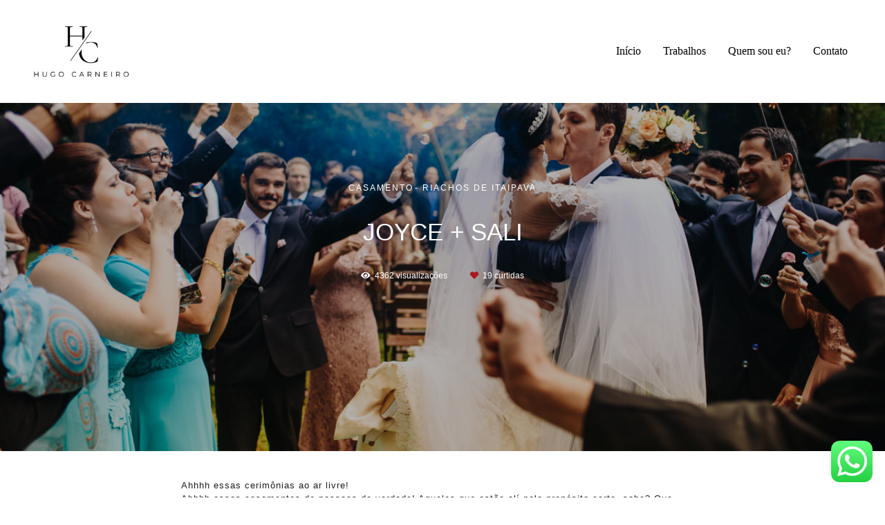

--- FILE ---
content_type: text/html; charset=utf-8
request_url: https://www.hugocarneiro.com.br/portfolio/casamento/163903-joycesali
body_size: 11720
content:
<!DOCTYPE html>
<html lang="pt-BR">

<head>
  <title>Casamento - Joyce + Sali - Riachos de Itaipava</title>
  <meta charset="UTF-8">
  <meta name="description" content="Ahhhh essas cerimônias ao ar livre!Ahhhh esses casamentos de pessoas de verdade! Aqueles que estão alí pelo propósito certo, sabe? Que vibram a cada momento! Que se emocionam, que curtem, se divertem, tudo ao mesmo tempo! Joyce e Sali, tudo de melhor pra vocês! Que dia lindo e como vocês são queridos! É incrível ver o carinho que todos guardam por vocês! Local de Cerimônia e Recepção Riachos de Itaipava Festas | Cerimonial Ingrid Wilson | Make Tiago Sarandy| Decoração Diogo Brand e Ingrid Wilson | Buffet Toque de Requinte | Fotografia Hugo Carneiro | Vídeo Nós2 Filmes| DJ Renan Kriebel ">
  <meta name="keywords" content="Hugo Carneiro, Fotógrafo de Casamento Rio de Janeiro, Fotógrafo Petrópolis, Foto de Casamento, Ensaio de Casamento, Melhor Fotógrafo de Casamento Petrópolis RJ, Riachos de Itaipava">
  <meta name="author" content="">
  <meta property="og:title" content="Casamento - Joyce + Sali - Riachos de Itaipava">
  <meta property="og:description" content="Ahhhh essas cerimônias ao ar livre!Ahhhh esses casamentos de pessoas de verdade! Aqueles que estão alí pelo propósito certo, sabe? Que vibram a cada momento! Que se emocionam, que curtem, se divertem, tudo ao mesmo tempo! Joyce e Sali, tudo de melhor pra vocês! Que dia lindo e como vocês são queridos! É incrível ver o carinho que todos guardam por vocês! Local de Cerimônia e Recepção Riachos de Itaipava Festas | Cerimonial Ingrid Wilson | Make Tiago Sarandy| Decoração Diogo Brand e Ingrid Wilson | Buffet Toque de Requinte | Fotografia Hugo Carneiro | Vídeo Nós2 Filmes| DJ Renan Kriebel ">
  <meta property="og:type" content="article">
  <meta property="og:url" content="https://www.hugocarneiro.com.br/portfolio/casamento/163903-joycesali">
  <meta property="og:image" itemprop="image" content="https://alfred.alboompro.com/crop/width/600/height/400/mode/jpeg/quality/70/url/storage.alboom.ninja/sites/587/albuns/163903/fotografo-buzios-petropolis-rio-de-janeiro-hugo-carneiro-fotografia-20161112-joyce-e-salicasamento-31.jpg?1505831180">
  <meta property="og:image:type" content="image/jpeg">
  <meta property="og:image:width" content="600">
  <meta property="og:image:height" content="400">
  <meta name="viewport" content="width=device-width, initial-scale=1.0, user-scalable=yes">
  <meta name="mobile-web-app-capable" content="yes">

  
      <!-- Canonical URL -->
    <link rel="canonical" href="https://www.hugocarneiro.com.br/portfolio/casamento/163903-joycesali">
  
  <link rel="shortcut icon" type="image/x-icon" href="https://storage.alboom.ninja/sites/587/img/favicon.ico" />  
      <link rel="stylesheet" href="https://bifrost.alboompro.com/static/boom-v3/themes/8/dist/css/main.min.css?v=2.8.594" id="cssPath">
          <link rel="stylesheet" href="https://bifrost.alboompro.com/static/boom-v3/assets/vendors/font-awesome/5.15.4/css/all.min.css?v=2.8.594">
  
  <style type="text/css">.content-status .cst__item {
  display: none;
}
.content-preview a {
  background-color: transparent;
}



.content-preview {
    padding: 0 28px;
}

.cp__thumbnail {
  height: 180px;
}

.content-preview a:hover .cp__alboom-type {
    opacity: 1;
    border: 0px;
}
.cp__thumbnail .cp__alboom-type {
  border: 0px;
  color:white !important;
}
.cp__thumbnail:hover {
    transform: scale(1.1);
    transition-duration: .8s;
}
.cp__thumbnail {
    transition-duration: .8s;
  }
  
  .cs__title:before {
 display: none;
}

.cs__title {
    font-size: 1.91667rem;
    padding-left: 15px;
    line-height: 1em;
    text-align: center;
    font-weight: bold;
}
.cs__title:after {
  display: none;
}

.cs--most-viewed {
  background-color: #0000000f;
}

.cps__text {
  display: none;
}

.cp--post-preview .cp__description::after {
  display: none;
}

.cp--post-preview .cp__title:before {
    position: relative;
    display: block;
    width: 30px;
    height: 2px;
    margin: 5px auto;
    background-color: #000;
    content: '';
}

.cs--blog .cp__title:before {
  display: none;
}
  
  /*Cores elementos Blog V2*/

.post-v2 .date-categories .publish-date, .post-v2 .date-categories .category-item {
  color: currentColor;
}
.post-v2 .icon-info-container .icon-info .icon {
  color: currentColor;
}
.post-v2 .icon-info-container .icon-info .info {
    color: currentColor;
}

.post-v2 .share-floating-bar .share-options--title {
    color: currentColor;
}

.post-v2 .date-categories>:not(:first-child)::before {
    background: currentColor;
}

.post-v2 .icon-info-container .icon-info .icon.like-icon > svg > path {
  fill: currentColor;
}

.blog-list-posts-container .list-post-item .list-post-item-text .list-post-info-container .list-post-icon-info .list-post-icon {
  color:currentColor;
}

.blog-list-posts-container .list-post-item .list-post-item-text .list-post-info-container .list-post-icon-info .list-post-info {
  color: currentColor;
}

.blog-list-posts-container .list-post-item .list-post-item-text .list-post-info-container .list-post-icon-info .list-post-icon{
  color: currentColor;
}

.blog-list-posts-container .list-post-item .list-post-item-text .list-post-info-container .list-post-icon-info .list-post-icon > svg > path {
  fill: currentColor;
}

.blog-list-posts-container .list-post-item .list-post-item-text .list-post-item-show-date {
    color: currentColor;
}

.post-v2 {
    padding: 35px 0;
}
/*fim cores elementos Blog v2*/.boom-button, .cp__alboom-type{background-color:rgba(255, 255, 255, 1);border-radius:0px;font-family:'RobotoSlab';}
.boom-button, .cp__alboom-type, body .cp__alboom-type:hover{border-color:rgba(0, 0, 0, 1);color:rgba(0, 0, 0, 1);}
.boom-button:hover{background-color:rgba(255, 255, 255, 0);border-color:rgba(158, 158, 158, 1);color:rgba(158, 158, 158, 1);}
.mhm__item{color:rgba(0, 0, 0, 1);}
.mhm__item:hover{color:rgba(143, 143, 143, 1);}
.main-header{background-color:rgba(255, 255, 255, 0);}
html, body, .contact-input{color:rgba(29, 29, 29, 1);}
.cs__title{color:rgba(29, 29, 29, 1);font-family:'RobotoSlab';}
.fr-view a{color:rgba(143, 143, 143, 1);}
.fr-view a:hover{color:rgba(177, 177, 177, 1);}
.footer{background-color:rgba(0, 0, 0, 1);color:rgba(255, 255, 255, 1);}
.footer .boom-button, .footer .cp__alboom-type{background-color:rgba(255, 255, 255, 1);border-color:rgba(0, 0, 0, 1);color:rgba(0, 0, 0, 1);}
.footer .boom-button:hover, .footer .cp__alboom-type:hover{background-color:rgba(255, 255, 255, 0);border-color:rgba(158, 158, 158, 1);color:rgba(158, 158, 158, 1);}
.mh__logo figure img{max-width:71%;max-height:71%;}
.mh__menu{font-family:'LatoBlack';}
.mh__menu, .mhm__item{font-size:16px;letter-spacing:0px;}
body{background-color:rgba(255, 255, 255, 1);}
.content-preview a:hover .cp__thumbnail:before{background-color:rgba(0, 0, 0, 0.25);}
h2.cs__title{font-size:26px;letter-spacing:0px;}
[data-form] .contact-label{font-family:'RobotoSlab';color:rgba(255, 255, 255, 1);font-size:14px;}
[data-form] .contact-input{font-family:'RobotoSlabLight';color:rgba(213, 213, 213, 1);border-color:rgba(145, 145, 145, 1);background-color:rgba(0, 0, 0, 0);font-size:14px;border-radius:0px;border-width:1px;}
[data-form][wrapper_id] .contact-input + label div[id^="checkbox-"][id$="styledCheckbox"],[data-form][wrapper_id] .contact-input:checked + label div[id^="checkbox-"][id$="styledCheckbox"]{border-color:rgba(145, 145, 145, 1);}
[data-form][wrapper_id] .contact-input + label div[id^="radio-"][id$="styledRadio"],[data-form][wrapper_id] .contact-input:checked + label div[id^="radio-"][id$="styledRadio"]{border-color:rgba(145, 145, 145, 1);}
[data-form][wrapper_id] .contact-input:checked + label div[id^="checkbox-"][id$="styledCheckbox"]{background-color:rgba(145, 145, 145, 1);}
[data-form][wrapper_id] .contact-input:checked + label div[id^="radio-"][id$="styledRadio"]::before{background-color:rgba(145, 145, 145, 1);}
.tag-container a.tag-item, .tag-container a.tag-item:hover{background-color:rgba(0, 0, 0, 1);color:rgba(255, 255, 255, 1);}
.post-v2 .post_content h2, .post-v2 .post_content h3, .post-v2 .post_content h4, .post-v2 h1.ac__title, .post-v2 .share-floating-bar h2, .blog-list-posts-container .list-post-item .list-post-item-text .list-post-item-title a{color:rgba(29, 29, 29, 1);}
.post-v2 .post_container .post_content p,.post-v2 .post_container .post_content ul li,.post-v2 .post_container .post_content ol li{color:rgba(29, 29, 29, 1);font-size:16px;line-height:1.6;}
.post-v2 > progress[value]::-moz-progress-bar{background-color:rgba(0, 0, 0, 1);}
.post-v2 > progress[value]::-webkit-progress-value{background-color:rgba(0, 0, 0, 1);}
.post-v2 .post_container .post_content a, .post-v2 .post_container .post_content a:hover, .post-v2 .post_container .post_content a:visited{color:rgba(143, 143, 143, 1);}
.b__info .b__heading{font-size:64px;letter-spacing:0px;font-family:'RobotoSlab';}
.b__info .b__subtitle{letter-spacing:0px;font-family:'RobotoSlabLight';font-size:22px;}
.post-v2 .post_container .post_content{font-family:'RobotoMonoLight';}
.post-v2 .post_container .post_header h1{font-size:33px;}
body:not(.sidenav) .mhm__item{padding:10px 14px;}
body.sidenav .mhm__item{padding-top:14px;padding-bottom:14px;}
.b__info{color:rgba(255, 255, 255, 1);}
html, body{font-size:12px;}
.nav-drawer .ndc__item:hover{color:rgb(143, 143, 143);}
.content-preview:hover .cp__thumbnail:before{background-color:rgba(255, 255, 255, .8);}</style>
  


  
  
  
  
  
  <script>
    window.templateId = 8  </script>
</head>

<body ontouchstart="" class="page-album 
  ">
  
  <div class="menu-container
    mh--row" id="menuContainer">

    <header class="main-header mh--row mh--a-left" id="mainHeader">

      <div class="container">
        <a href="/" class="mh__logo" title="Página inicial de Hugo Carneiro">
          <figure>
            <img src="https://alfred.alboompro.com/resize/width/370/height/150/quality/99/url/storage.alboom.ninja/sites/587/img/logo/logo_fundo_branco_letra_preta-1.jpg?t=1749069360" alt="Hugo Carneiro" class=" accelerated">
          </figure>
        </a>
        <nav class="mh__menu mh__menu-separator-none" id="mainMenu">

          
              <a href="/home"  class="mhm__item">
                Início              </a>

            
              <a href="/portfolio"  class="mhm__item">
                Trabalhos              </a>

            
              <a href="/sobre"  class="mhm__item">
                Quem sou eu?              </a>

            
              <a href="/contato"  class="mhm__item">
                Contato              </a>

                    </nav>
      </div>
    </header>

    <nav class="nav-drawer 
      light-dark" id="navDrawer">
      <a href="/" class="nd__logo" title="Página inicial de Hugo Carneiro">'
        <figure>
          <img src="https://storage.alboom.ninja/sites/587/img/logo/logo_fundo_branco_letra_preta-1.jpg?t=1749069360" alt="Logotipo de Hugo Carneiro">
        </figure>
      </a>
      <div class="nd__content">

        
            <a href="/home"  class="ndc__item mhm__item">
              Início            </a>

          
            <a href="/portfolio"  class="ndc__item mhm__item">
              Trabalhos            </a>

          
            <a href="/sobre"  class="ndc__item mhm__item">
              Quem sou eu?            </a>

          
            <a href="/contato"  class="ndc__item mhm__item">
              Contato            </a>

          
      </div>

      <div class="nd__social light-dark">
        <ul class="nds-list">
                      <li class="ndsl__item mhm__item">
              <a href="https://facebook.com/hugocarneirofotografia" target="_blank" title="Facebook de Hugo Carneiro">
                <i class="fab fa-facebook-f"></i>
              </a>
            </li>
                                <li class="ndsl__item mhm__item">
              <a href="https://instagram.com/hugocarneiro" target="_blank" title="Instagram de Hugo Carneiro">
                <i class="fab fa-instagram"></i>
              </a>
            </li>
                  </ul>
      </div>
    </nav>

    <a href="#" id="nav-hamburguer" class="nd__button no-link
        light-dark" data-toggle-class="js-fixed" data-toggle-target="menuContainer">
      <i class="ndb__icon top"></i>
      <i class="ndb__icon middle"></i>
      <i class="ndb__icon bottom"></i>
    </a>

  </div>

<main class="main-content mc--album   mc--album-parallax" id="albumPage">

      <figure class="post-cover">
      <div class="container">
        <div class="ip__background" style="background-image: url('https://storage.alboom.ninja/sites/587/albuns/163903/fotografo-buzios-petropolis-rio-de-janeiro-hugo-carneiro-fotografia-20161112-joyce-e-salicasamento-31.jpg?1505831180');"></div>
        <picture>
          <source srcset="https://alfred.alboompro.com/resize/width/2400/quality/70/url/storage.alboom.ninja/sites/587/albuns/163903/fotografo-buzios-petropolis-rio-de-janeiro-hugo-carneiro-fotografia-20161112-joyce-e-salicasamento-31.jpg?1505831180" media="(-webkit-min-device-pixel-ratio: 2) and (min-width: 1025px)">
          <img src="https://storage.alboom.ninja/sites/587/albuns/163903/fotografo-buzios-petropolis-rio-de-janeiro-hugo-carneiro-fotografia-20161112-joyce-e-salicasamento-31.jpg?1505831180" alt="" class="ip__fallback">
        </picture>
      </div>
    </figure>
  
  <article class="article-content ">
    <div class="container">
      <div id="albumTextContent" class="ac__header-center">
        <header id="albumPageHeader" class="ac__header">
          <div class="additional-info">
            <h3 class="ai__item ai--category">Casamento</h3>
            <h3 class="ai__item ai--local">Riachos de Itaipava</h3>
                      </div>
          <h1 class="ac__title">Joyce + Sali</h1>
          <div class="social-info" data-album-id="163903">
                          <span class="si__item si__item-views">
                <i class="fa fa-eye"></i>
                <span class="album_views_update">4361</span> visualizações              </span>
            
                          <span class="si__item si__item-likes">
                <i class="fa fa-heart"></i>
                <span class="album_likes_update">19</span> curtidas              </span>
                      </div>
        </header>
        <div id="albumPageDescription" class="ac__content fr-view">
          <p><p>Ahhhh essas cerimônias ao ar livre!</p><p>Ahhhh esses casamentos de pessoas de verdade! Aqueles que estão alí pelo propósito certo, sabe? Que vibram a cada momento! Que se emocionam, que curtem, se divertem, tudo ao mesmo tempo!&nbsp;</p><p><br></p><p>Joyce e Sali, tudo de melhor pra vocês! Que dia lindo e como vocês são queridos! É incrível ver o carinho que todos guardam por vocês!&nbsp;</p><p><br></p><p><strong>Local de Cerimônia e Recepção</strong> Riachos de Itaipava Festas | <strong>Cerimonial</strong> Ingrid Wilson | <strong>Make</strong> Tiago Sarandy| <strong>Decoração</strong> Diogo Brand e Ingrid Wilson | <strong>Buffet</strong> Toque de Requinte | <strong>Fotografia&nbsp;</strong>Hugo Carneiro | <strong>Vídeo</strong> Nós2 Filmes| <strong>DJ</strong> Renan Kriebel&nbsp;</p></p>
                  </div>
      </div>

              <div id="albumPageContent" class="ac__image-content">
          
              <div class="post-image">
                <figure class="pi__container">
                  <picture id="i-5336838" class="pic__image-wrapper">
                    <source media="(-webkit-min-device-pixel-ratio: 2) and (min-width: 1025px)" srcset="[data-uri]" data-original-set="https://alfred.alboompro.com/resize/width/1200/scale/2/quality/70/url/storage.alboom.ninja/sites/587/albuns/163903/fotografo-buzios-petropolis-rio-de-janeiro-hugo-carneiro-fotografia-20161112-joyce-e-salicasamento-1.jpg?1505828801">
                    <source media="(max-width: 1024px)" srcset="[data-uri]" data-original-set="https://alfred.alboompro.com/resize/width/1024/quality/70/url/storage.alboom.ninja/sites/587/albuns/163903/fotografo-buzios-petropolis-rio-de-janeiro-hugo-carneiro-fotografia-20161112-joyce-e-salicasamento-1.jpg?1505828801">
                    <source media="(max-width: 768px)" srcset="[data-uri]" data-original-set="https://alfred.alboompro.com/resize/width/768/quality/70/url/storage.alboom.ninja/sites/587/albuns/163903/fotografo-buzios-petropolis-rio-de-janeiro-hugo-carneiro-fotografia-20161112-joyce-e-salicasamento-1.jpg?1505828801">
                    <source media="(max-width: 440px)" srcset="[data-uri]" data-original-set="https://alfred.alboompro.com/resize/width/440/quality/70/url/storage.alboom.ninja/sites/587/albuns/163903/fotografo-buzios-petropolis-rio-de-janeiro-hugo-carneiro-fotografia-20161112-joyce-e-salicasamento-1.jpg?1505828801">
                    <img class="pic__image" src="[data-uri]" data-original="https://storage.alboom.ninja/sites/587/albuns/163903/fotografo-buzios-petropolis-rio-de-janeiro-hugo-carneiro-fotografia-20161112-joyce-e-salicasamento-1.jpg?1505828801" alt="Maquiagem de noiva" width="1200">
                  </picture>
                  <figcaption class="pic__caption" hidden> Maquiagem de noiva </figcaption>
                                      <div class="social-actions">
                      <ul class="sa__list">
                        <li class="sal__item sali--like">
                          <a href="#" class="no-link like" data-id="5336838" data-id-album="163903" title="Obrigado!"><i class="fa fa-heart"></i></a>                        </li>
                        <li class="sal__item sali--facebook">
                          <a href="#" rel=nofollow onclick="window.open('https://www.facebook.com/dialog/feed?app_id=882466608465785&display=popup&caption=www.hugocarneiro.com.br&link=https://www.hugocarneiro.com.br/portfolio/casamento/163903-joycesali&redirect_uri=https://api.alboom.com.br/facebook/close.php%3Fhttps%3A%2F%2Fwww.hugocarneiro.com.br%2Fportfolio%2Fcasamento%2F163903-joycesali&picture=https://storage.alboom.ninja/sites/587/albuns/163903/fotografo-buzios-petropolis-rio-de-janeiro-hugo-carneiro-fotografia-20161112-joyce-e-salicasamento-1.jpg?1505828801', 'facebook', 'width=700, height=400'); return false;" data-original-title="facebook" target="_blank" class="tooltip-like" data-toggle="tooltip" data-placement="left" title="Compartilhe!"><i class="fab fa-facebook-f"></i></a>
                        </li>
                        <li class="sal__item sali--pinterest">
                          <a href="https://pinterest.com/pin/create/button/?url=https://www.hugocarneiro.com.br/portfolio/casamento/163903-joycesali&amp;media=https://storage.alboom.ninja/sites/587/albuns/163903/fotografo-buzios-petropolis-rio-de-janeiro-hugo-carneiro-fotografia-20161112-joyce-e-salicasamento-1.jpg?1505828801&amp;description=" target="_blank" class="tooltip-like" data-toggle="tooltip" data-placement="left" title="Pin it!" count-layout="none"><i class="fab fa-pinterest"></i></a>
                        </li>
                      </ul>
                    </div>
                                  </figure>
              </div>
          
              <div class="post-image">
                <figure class="pi__container">
                  <picture id="i-5336842" class="pic__image-wrapper">
                    <source media="(-webkit-min-device-pixel-ratio: 2) and (min-width: 1025px)" srcset="[data-uri]" data-original-set="https://alfred.alboompro.com/resize/width/1200/scale/2/quality/70/url/storage.alboom.ninja/sites/587/albuns/163903/fotografo-buzios-petropolis-rio-de-janeiro-hugo-carneiro-fotografia-20161112-joyce-e-salicasamento-2.jpg?1505828802">
                    <source media="(max-width: 1024px)" srcset="[data-uri]" data-original-set="https://alfred.alboompro.com/resize/width/1024/quality/70/url/storage.alboom.ninja/sites/587/albuns/163903/fotografo-buzios-petropolis-rio-de-janeiro-hugo-carneiro-fotografia-20161112-joyce-e-salicasamento-2.jpg?1505828802">
                    <source media="(max-width: 768px)" srcset="[data-uri]" data-original-set="https://alfred.alboompro.com/resize/width/768/quality/70/url/storage.alboom.ninja/sites/587/albuns/163903/fotografo-buzios-petropolis-rio-de-janeiro-hugo-carneiro-fotografia-20161112-joyce-e-salicasamento-2.jpg?1505828802">
                    <source media="(max-width: 440px)" srcset="[data-uri]" data-original-set="https://alfred.alboompro.com/resize/width/440/quality/70/url/storage.alboom.ninja/sites/587/albuns/163903/fotografo-buzios-petropolis-rio-de-janeiro-hugo-carneiro-fotografia-20161112-joyce-e-salicasamento-2.jpg?1505828802">
                    <img class="pic__image" src="[data-uri]" data-original="https://storage.alboom.ninja/sites/587/albuns/163903/fotografo-buzios-petropolis-rio-de-janeiro-hugo-carneiro-fotografia-20161112-joyce-e-salicasamento-2.jpg?1505828802" alt="Buquê de noiva" width="1200">
                  </picture>
                  <figcaption class="pic__caption" hidden> Buquê de noiva </figcaption>
                                      <div class="social-actions">
                      <ul class="sa__list">
                        <li class="sal__item sali--like">
                          <a href="#" class="no-link like" data-id="5336842" data-id-album="163903" title="Obrigado!"><i class="fa fa-heart"></i></a>                        </li>
                        <li class="sal__item sali--facebook">
                          <a href="#" rel=nofollow onclick="window.open('https://www.facebook.com/dialog/feed?app_id=882466608465785&display=popup&caption=www.hugocarneiro.com.br&link=https://www.hugocarneiro.com.br/portfolio/casamento/163903-joycesali&redirect_uri=https://api.alboom.com.br/facebook/close.php%3Fhttps%3A%2F%2Fwww.hugocarneiro.com.br%2Fportfolio%2Fcasamento%2F163903-joycesali&picture=https://storage.alboom.ninja/sites/587/albuns/163903/fotografo-buzios-petropolis-rio-de-janeiro-hugo-carneiro-fotografia-20161112-joyce-e-salicasamento-2.jpg?1505828802', 'facebook', 'width=700, height=400'); return false;" data-original-title="facebook" target="_blank" class="tooltip-like" data-toggle="tooltip" data-placement="left" title="Compartilhe!"><i class="fab fa-facebook-f"></i></a>
                        </li>
                        <li class="sal__item sali--pinterest">
                          <a href="https://pinterest.com/pin/create/button/?url=https://www.hugocarneiro.com.br/portfolio/casamento/163903-joycesali&amp;media=https://storage.alboom.ninja/sites/587/albuns/163903/fotografo-buzios-petropolis-rio-de-janeiro-hugo-carneiro-fotografia-20161112-joyce-e-salicasamento-2.jpg?1505828802&amp;description=" target="_blank" class="tooltip-like" data-toggle="tooltip" data-placement="left" title="Pin it!" count-layout="none"><i class="fab fa-pinterest"></i></a>
                        </li>
                      </ul>
                    </div>
                                  </figure>
              </div>
          
              <div class="post-image">
                <figure class="pi__container">
                  <picture id="i-5336841" class="pic__image-wrapper">
                    <source media="(-webkit-min-device-pixel-ratio: 2) and (min-width: 1025px)" srcset="[data-uri]" data-original-set="https://alfred.alboompro.com/resize/width/1200/scale/2/quality/70/url/storage.alboom.ninja/sites/587/albuns/163903/fotografo-buzios-petropolis-rio-de-janeiro-hugo-carneiro-fotografia-20161112-joyce-e-salicasamento-3.jpg?1505828802">
                    <source media="(max-width: 1024px)" srcset="[data-uri]" data-original-set="https://alfred.alboompro.com/resize/width/1024/quality/70/url/storage.alboom.ninja/sites/587/albuns/163903/fotografo-buzios-petropolis-rio-de-janeiro-hugo-carneiro-fotografia-20161112-joyce-e-salicasamento-3.jpg?1505828802">
                    <source media="(max-width: 768px)" srcset="[data-uri]" data-original-set="https://alfred.alboompro.com/resize/width/768/quality/70/url/storage.alboom.ninja/sites/587/albuns/163903/fotografo-buzios-petropolis-rio-de-janeiro-hugo-carneiro-fotografia-20161112-joyce-e-salicasamento-3.jpg?1505828802">
                    <source media="(max-width: 440px)" srcset="[data-uri]" data-original-set="https://alfred.alboompro.com/resize/width/440/quality/70/url/storage.alboom.ninja/sites/587/albuns/163903/fotografo-buzios-petropolis-rio-de-janeiro-hugo-carneiro-fotografia-20161112-joyce-e-salicasamento-3.jpg?1505828802">
                    <img class="pic__image" src="[data-uri]" data-original="https://storage.alboom.ninja/sites/587/albuns/163903/fotografo-buzios-petropolis-rio-de-janeiro-hugo-carneiro-fotografia-20161112-joyce-e-salicasamento-3.jpg?1505828802" alt="Foto artística" width="1200">
                  </picture>
                  <figcaption class="pic__caption" hidden> Foto artística </figcaption>
                                      <div class="social-actions">
                      <ul class="sa__list">
                        <li class="sal__item sali--like">
                          <a href="#" class="no-link like" data-id="5336841" data-id-album="163903" title="Obrigado!"><i class="fa fa-heart"></i></a>                        </li>
                        <li class="sal__item sali--facebook">
                          <a href="#" rel=nofollow onclick="window.open('https://www.facebook.com/dialog/feed?app_id=882466608465785&display=popup&caption=www.hugocarneiro.com.br&link=https://www.hugocarneiro.com.br/portfolio/casamento/163903-joycesali&redirect_uri=https://api.alboom.com.br/facebook/close.php%3Fhttps%3A%2F%2Fwww.hugocarneiro.com.br%2Fportfolio%2Fcasamento%2F163903-joycesali&picture=https://storage.alboom.ninja/sites/587/albuns/163903/fotografo-buzios-petropolis-rio-de-janeiro-hugo-carneiro-fotografia-20161112-joyce-e-salicasamento-3.jpg?1505828802', 'facebook', 'width=700, height=400'); return false;" data-original-title="facebook" target="_blank" class="tooltip-like" data-toggle="tooltip" data-placement="left" title="Compartilhe!"><i class="fab fa-facebook-f"></i></a>
                        </li>
                        <li class="sal__item sali--pinterest">
                          <a href="https://pinterest.com/pin/create/button/?url=https://www.hugocarneiro.com.br/portfolio/casamento/163903-joycesali&amp;media=https://storage.alboom.ninja/sites/587/albuns/163903/fotografo-buzios-petropolis-rio-de-janeiro-hugo-carneiro-fotografia-20161112-joyce-e-salicasamento-3.jpg?1505828802&amp;description=" target="_blank" class="tooltip-like" data-toggle="tooltip" data-placement="left" title="Pin it!" count-layout="none"><i class="fab fa-pinterest"></i></a>
                        </li>
                      </ul>
                    </div>
                                  </figure>
              </div>
          
              <div class="post-image">
                <figure class="pi__container">
                  <picture id="i-5336840" class="pic__image-wrapper">
                    <source media="(-webkit-min-device-pixel-ratio: 2) and (min-width: 1025px)" srcset="[data-uri]" data-original-set="https://alfred.alboompro.com/resize/width/1200/scale/2/quality/70/url/storage.alboom.ninja/sites/587/albuns/163903/fotografo-buzios-petropolis-rio-de-janeiro-hugo-carneiro-fotografia-20161112-joyce-e-salicasamento-4.jpg?1505828802">
                    <source media="(max-width: 1024px)" srcset="[data-uri]" data-original-set="https://alfred.alboompro.com/resize/width/1024/quality/70/url/storage.alboom.ninja/sites/587/albuns/163903/fotografo-buzios-petropolis-rio-de-janeiro-hugo-carneiro-fotografia-20161112-joyce-e-salicasamento-4.jpg?1505828802">
                    <source media="(max-width: 768px)" srcset="[data-uri]" data-original-set="https://alfred.alboompro.com/resize/width/768/quality/70/url/storage.alboom.ninja/sites/587/albuns/163903/fotografo-buzios-petropolis-rio-de-janeiro-hugo-carneiro-fotografia-20161112-joyce-e-salicasamento-4.jpg?1505828802">
                    <source media="(max-width: 440px)" srcset="[data-uri]" data-original-set="https://alfred.alboompro.com/resize/width/440/quality/70/url/storage.alboom.ninja/sites/587/albuns/163903/fotografo-buzios-petropolis-rio-de-janeiro-hugo-carneiro-fotografia-20161112-joyce-e-salicasamento-4.jpg?1505828802">
                    <img class="pic__image" src="[data-uri]" data-original="https://storage.alboom.ninja/sites/587/albuns/163903/fotografo-buzios-petropolis-rio-de-janeiro-hugo-carneiro-fotografia-20161112-joyce-e-salicasamento-4.jpg?1505828802" alt="Detalhes de casamento" width="1200">
                  </picture>
                  <figcaption class="pic__caption" hidden> Detalhes de casamento </figcaption>
                                      <div class="social-actions">
                      <ul class="sa__list">
                        <li class="sal__item sali--like">
                          <a href="#" class="no-link like" data-id="5336840" data-id-album="163903" title="Obrigado!"><i class="fa fa-heart"></i></a>                        </li>
                        <li class="sal__item sali--facebook">
                          <a href="#" rel=nofollow onclick="window.open('https://www.facebook.com/dialog/feed?app_id=882466608465785&display=popup&caption=www.hugocarneiro.com.br&link=https://www.hugocarneiro.com.br/portfolio/casamento/163903-joycesali&redirect_uri=https://api.alboom.com.br/facebook/close.php%3Fhttps%3A%2F%2Fwww.hugocarneiro.com.br%2Fportfolio%2Fcasamento%2F163903-joycesali&picture=https://storage.alboom.ninja/sites/587/albuns/163903/fotografo-buzios-petropolis-rio-de-janeiro-hugo-carneiro-fotografia-20161112-joyce-e-salicasamento-4.jpg?1505828802', 'facebook', 'width=700, height=400'); return false;" data-original-title="facebook" target="_blank" class="tooltip-like" data-toggle="tooltip" data-placement="left" title="Compartilhe!"><i class="fab fa-facebook-f"></i></a>
                        </li>
                        <li class="sal__item sali--pinterest">
                          <a href="https://pinterest.com/pin/create/button/?url=https://www.hugocarneiro.com.br/portfolio/casamento/163903-joycesali&amp;media=https://storage.alboom.ninja/sites/587/albuns/163903/fotografo-buzios-petropolis-rio-de-janeiro-hugo-carneiro-fotografia-20161112-joyce-e-salicasamento-4.jpg?1505828802&amp;description=" target="_blank" class="tooltip-like" data-toggle="tooltip" data-placement="left" title="Pin it!" count-layout="none"><i class="fab fa-pinterest"></i></a>
                        </li>
                      </ul>
                    </div>
                                  </figure>
              </div>
          
              <div class="post-image">
                <figure class="pi__container">
                  <picture id="i-5336839" class="pic__image-wrapper">
                    <source media="(-webkit-min-device-pixel-ratio: 2) and (min-width: 1025px)" srcset="[data-uri]" data-original-set="https://alfred.alboompro.com/resize/width/1200/scale/2/quality/70/url/storage.alboom.ninja/sites/587/albuns/163903/fotografo-buzios-petropolis-rio-de-janeiro-hugo-carneiro-fotografia-20161112-joyce-e-salicasamento-5.jpg?1505828801">
                    <source media="(max-width: 1024px)" srcset="[data-uri]" data-original-set="https://alfred.alboompro.com/resize/width/1024/quality/70/url/storage.alboom.ninja/sites/587/albuns/163903/fotografo-buzios-petropolis-rio-de-janeiro-hugo-carneiro-fotografia-20161112-joyce-e-salicasamento-5.jpg?1505828801">
                    <source media="(max-width: 768px)" srcset="[data-uri]" data-original-set="https://alfred.alboompro.com/resize/width/768/quality/70/url/storage.alboom.ninja/sites/587/albuns/163903/fotografo-buzios-petropolis-rio-de-janeiro-hugo-carneiro-fotografia-20161112-joyce-e-salicasamento-5.jpg?1505828801">
                    <source media="(max-width: 440px)" srcset="[data-uri]" data-original-set="https://alfred.alboompro.com/resize/width/440/quality/70/url/storage.alboom.ninja/sites/587/albuns/163903/fotografo-buzios-petropolis-rio-de-janeiro-hugo-carneiro-fotografia-20161112-joyce-e-salicasamento-5.jpg?1505828801">
                    <img class="pic__image" src="[data-uri]" data-original="https://storage.alboom.ninja/sites/587/albuns/163903/fotografo-buzios-petropolis-rio-de-janeiro-hugo-carneiro-fotografia-20161112-joyce-e-salicasamento-5.jpg?1505828801" alt="Silhueta" width="1200">
                  </picture>
                  <figcaption class="pic__caption" hidden> Silhueta </figcaption>
                                      <div class="social-actions">
                      <ul class="sa__list">
                        <li class="sal__item sali--like">
                          <a href="#" class="no-link like" data-id="5336839" data-id-album="163903" title="Obrigado!"><i class="fa fa-heart"></i></a>                        </li>
                        <li class="sal__item sali--facebook">
                          <a href="#" rel=nofollow onclick="window.open('https://www.facebook.com/dialog/feed?app_id=882466608465785&display=popup&caption=www.hugocarneiro.com.br&link=https://www.hugocarneiro.com.br/portfolio/casamento/163903-joycesali&redirect_uri=https://api.alboom.com.br/facebook/close.php%3Fhttps%3A%2F%2Fwww.hugocarneiro.com.br%2Fportfolio%2Fcasamento%2F163903-joycesali&picture=https://storage.alboom.ninja/sites/587/albuns/163903/fotografo-buzios-petropolis-rio-de-janeiro-hugo-carneiro-fotografia-20161112-joyce-e-salicasamento-5.jpg?1505828801', 'facebook', 'width=700, height=400'); return false;" data-original-title="facebook" target="_blank" class="tooltip-like" data-toggle="tooltip" data-placement="left" title="Compartilhe!"><i class="fab fa-facebook-f"></i></a>
                        </li>
                        <li class="sal__item sali--pinterest">
                          <a href="https://pinterest.com/pin/create/button/?url=https://www.hugocarneiro.com.br/portfolio/casamento/163903-joycesali&amp;media=https://storage.alboom.ninja/sites/587/albuns/163903/fotografo-buzios-petropolis-rio-de-janeiro-hugo-carneiro-fotografia-20161112-joyce-e-salicasamento-5.jpg?1505828801&amp;description=" target="_blank" class="tooltip-like" data-toggle="tooltip" data-placement="left" title="Pin it!" count-layout="none"><i class="fab fa-pinterest"></i></a>
                        </li>
                      </ul>
                    </div>
                                  </figure>
              </div>
          
              <div class="post-image">
                <figure class="pi__container">
                  <picture id="i-5336845" class="pic__image-wrapper">
                    <source media="(-webkit-min-device-pixel-ratio: 2) and (min-width: 1025px)" srcset="[data-uri]" data-original-set="https://alfred.alboompro.com/resize/width/1200/scale/2/quality/70/url/storage.alboom.ninja/sites/587/albuns/163903/fotografo-buzios-petropolis-rio-de-janeiro-hugo-carneiro-fotografia-20161112-joyce-e-salicasamento-8.jpg?1505828805">
                    <source media="(max-width: 1024px)" srcset="[data-uri]" data-original-set="https://alfred.alboompro.com/resize/width/1024/quality/70/url/storage.alboom.ninja/sites/587/albuns/163903/fotografo-buzios-petropolis-rio-de-janeiro-hugo-carneiro-fotografia-20161112-joyce-e-salicasamento-8.jpg?1505828805">
                    <source media="(max-width: 768px)" srcset="[data-uri]" data-original-set="https://alfred.alboompro.com/resize/width/768/quality/70/url/storage.alboom.ninja/sites/587/albuns/163903/fotografo-buzios-petropolis-rio-de-janeiro-hugo-carneiro-fotografia-20161112-joyce-e-salicasamento-8.jpg?1505828805">
                    <source media="(max-width: 440px)" srcset="[data-uri]" data-original-set="https://alfred.alboompro.com/resize/width/440/quality/70/url/storage.alboom.ninja/sites/587/albuns/163903/fotografo-buzios-petropolis-rio-de-janeiro-hugo-carneiro-fotografia-20161112-joyce-e-salicasamento-8.jpg?1505828805">
                    <img class="pic__image" src="[data-uri]" data-original="https://storage.alboom.ninja/sites/587/albuns/163903/fotografo-buzios-petropolis-rio-de-janeiro-hugo-carneiro-fotografia-20161112-joyce-e-salicasamento-8.jpg?1505828805" alt="Foto de noiva e mãe" width="1200">
                  </picture>
                  <figcaption class="pic__caption" hidden> Foto de noiva e mãe </figcaption>
                                      <div class="social-actions">
                      <ul class="sa__list">
                        <li class="sal__item sali--like">
                          <a href="#" class="no-link like" data-id="5336845" data-id-album="163903" title="Obrigado!"><i class="fa fa-heart"></i></a>                        </li>
                        <li class="sal__item sali--facebook">
                          <a href="#" rel=nofollow onclick="window.open('https://www.facebook.com/dialog/feed?app_id=882466608465785&display=popup&caption=www.hugocarneiro.com.br&link=https://www.hugocarneiro.com.br/portfolio/casamento/163903-joycesali&redirect_uri=https://api.alboom.com.br/facebook/close.php%3Fhttps%3A%2F%2Fwww.hugocarneiro.com.br%2Fportfolio%2Fcasamento%2F163903-joycesali&picture=https://storage.alboom.ninja/sites/587/albuns/163903/fotografo-buzios-petropolis-rio-de-janeiro-hugo-carneiro-fotografia-20161112-joyce-e-salicasamento-8.jpg?1505828805', 'facebook', 'width=700, height=400'); return false;" data-original-title="facebook" target="_blank" class="tooltip-like" data-toggle="tooltip" data-placement="left" title="Compartilhe!"><i class="fab fa-facebook-f"></i></a>
                        </li>
                        <li class="sal__item sali--pinterest">
                          <a href="https://pinterest.com/pin/create/button/?url=https://www.hugocarneiro.com.br/portfolio/casamento/163903-joycesali&amp;media=https://storage.alboom.ninja/sites/587/albuns/163903/fotografo-buzios-petropolis-rio-de-janeiro-hugo-carneiro-fotografia-20161112-joyce-e-salicasamento-8.jpg?1505828805&amp;description=" target="_blank" class="tooltip-like" data-toggle="tooltip" data-placement="left" title="Pin it!" count-layout="none"><i class="fab fa-pinterest"></i></a>
                        </li>
                      </ul>
                    </div>
                                  </figure>
              </div>
          
              <div class="post-image">
                <figure class="pi__container">
                  <picture id="i-5336846" class="pic__image-wrapper">
                    <source media="(-webkit-min-device-pixel-ratio: 2) and (min-width: 1025px)" srcset="[data-uri]" data-original-set="https://alfred.alboompro.com/resize/width/1200/scale/2/quality/70/url/storage.alboom.ninja/sites/587/albuns/163903/fotografo-buzios-petropolis-rio-de-janeiro-hugo-carneiro-fotografia-20161112-joyce-e-salicasamento-10.jpg?1505828806">
                    <source media="(max-width: 1024px)" srcset="[data-uri]" data-original-set="https://alfred.alboompro.com/resize/width/1024/quality/70/url/storage.alboom.ninja/sites/587/albuns/163903/fotografo-buzios-petropolis-rio-de-janeiro-hugo-carneiro-fotografia-20161112-joyce-e-salicasamento-10.jpg?1505828806">
                    <source media="(max-width: 768px)" srcset="[data-uri]" data-original-set="https://alfred.alboompro.com/resize/width/768/quality/70/url/storage.alboom.ninja/sites/587/albuns/163903/fotografo-buzios-petropolis-rio-de-janeiro-hugo-carneiro-fotografia-20161112-joyce-e-salicasamento-10.jpg?1505828806">
                    <source media="(max-width: 440px)" srcset="[data-uri]" data-original-set="https://alfred.alboompro.com/resize/width/440/quality/70/url/storage.alboom.ninja/sites/587/albuns/163903/fotografo-buzios-petropolis-rio-de-janeiro-hugo-carneiro-fotografia-20161112-joyce-e-salicasamento-10.jpg?1505828806">
                    <img class="pic__image" src="[data-uri]" data-original="https://storage.alboom.ninja/sites/587/albuns/163903/fotografo-buzios-petropolis-rio-de-janeiro-hugo-carneiro-fotografia-20161112-joyce-e-salicasamento-10.jpg?1505828806" alt="Foto de noiva" width="1200">
                  </picture>
                  <figcaption class="pic__caption" hidden> Foto de noiva </figcaption>
                                      <div class="social-actions">
                      <ul class="sa__list">
                        <li class="sal__item sali--like">
                          <a href="#" class="no-link like" data-id="5336846" data-id-album="163903" title="Obrigado!"><i class="fa fa-heart"></i></a>                        </li>
                        <li class="sal__item sali--facebook">
                          <a href="#" rel=nofollow onclick="window.open('https://www.facebook.com/dialog/feed?app_id=882466608465785&display=popup&caption=www.hugocarneiro.com.br&link=https://www.hugocarneiro.com.br/portfolio/casamento/163903-joycesali&redirect_uri=https://api.alboom.com.br/facebook/close.php%3Fhttps%3A%2F%2Fwww.hugocarneiro.com.br%2Fportfolio%2Fcasamento%2F163903-joycesali&picture=https://storage.alboom.ninja/sites/587/albuns/163903/fotografo-buzios-petropolis-rio-de-janeiro-hugo-carneiro-fotografia-20161112-joyce-e-salicasamento-10.jpg?1505828806', 'facebook', 'width=700, height=400'); return false;" data-original-title="facebook" target="_blank" class="tooltip-like" data-toggle="tooltip" data-placement="left" title="Compartilhe!"><i class="fab fa-facebook-f"></i></a>
                        </li>
                        <li class="sal__item sali--pinterest">
                          <a href="https://pinterest.com/pin/create/button/?url=https://www.hugocarneiro.com.br/portfolio/casamento/163903-joycesali&amp;media=https://storage.alboom.ninja/sites/587/albuns/163903/fotografo-buzios-petropolis-rio-de-janeiro-hugo-carneiro-fotografia-20161112-joyce-e-salicasamento-10.jpg?1505828806&amp;description=" target="_blank" class="tooltip-like" data-toggle="tooltip" data-placement="left" title="Pin it!" count-layout="none"><i class="fab fa-pinterest"></i></a>
                        </li>
                      </ul>
                    </div>
                                  </figure>
              </div>
          
              <div class="post-image">
                <figure class="pi__container">
                  <picture id="i-5336849" class="pic__image-wrapper">
                    <source media="(-webkit-min-device-pixel-ratio: 2) and (min-width: 1025px)" srcset="[data-uri]" data-original-set="https://alfred.alboompro.com/resize/width/1200/scale/2/quality/70/url/storage.alboom.ninja/sites/587/albuns/163903/fotografo-buzios-petropolis-rio-de-janeiro-hugo-carneiro-fotografia-20161112-joyce-e-salicasamento-11.jpg?1505828807">
                    <source media="(max-width: 1024px)" srcset="[data-uri]" data-original-set="https://alfred.alboompro.com/resize/width/1024/quality/70/url/storage.alboom.ninja/sites/587/albuns/163903/fotografo-buzios-petropolis-rio-de-janeiro-hugo-carneiro-fotografia-20161112-joyce-e-salicasamento-11.jpg?1505828807">
                    <source media="(max-width: 768px)" srcset="[data-uri]" data-original-set="https://alfred.alboompro.com/resize/width/768/quality/70/url/storage.alboom.ninja/sites/587/albuns/163903/fotografo-buzios-petropolis-rio-de-janeiro-hugo-carneiro-fotografia-20161112-joyce-e-salicasamento-11.jpg?1505828807">
                    <source media="(max-width: 440px)" srcset="[data-uri]" data-original-set="https://alfred.alboompro.com/resize/width/440/quality/70/url/storage.alboom.ninja/sites/587/albuns/163903/fotografo-buzios-petropolis-rio-de-janeiro-hugo-carneiro-fotografia-20161112-joyce-e-salicasamento-11.jpg?1505828807">
                    <img class="pic__image" src="[data-uri]" data-original="https://storage.alboom.ninja/sites/587/albuns/163903/fotografo-buzios-petropolis-rio-de-janeiro-hugo-carneiro-fotografia-20161112-joyce-e-salicasamento-11.jpg?1505828807" alt="diversão no casamento" width="1200">
                  </picture>
                  <figcaption class="pic__caption" hidden> diversão no casamento </figcaption>
                                      <div class="social-actions">
                      <ul class="sa__list">
                        <li class="sal__item sali--like">
                          <a href="#" class="no-link like" data-id="5336849" data-id-album="163903" title="Obrigado!"><i class="fa fa-heart"></i></a>                        </li>
                        <li class="sal__item sali--facebook">
                          <a href="#" rel=nofollow onclick="window.open('https://www.facebook.com/dialog/feed?app_id=882466608465785&display=popup&caption=www.hugocarneiro.com.br&link=https://www.hugocarneiro.com.br/portfolio/casamento/163903-joycesali&redirect_uri=https://api.alboom.com.br/facebook/close.php%3Fhttps%3A%2F%2Fwww.hugocarneiro.com.br%2Fportfolio%2Fcasamento%2F163903-joycesali&picture=https://storage.alboom.ninja/sites/587/albuns/163903/fotografo-buzios-petropolis-rio-de-janeiro-hugo-carneiro-fotografia-20161112-joyce-e-salicasamento-11.jpg?1505828807', 'facebook', 'width=700, height=400'); return false;" data-original-title="facebook" target="_blank" class="tooltip-like" data-toggle="tooltip" data-placement="left" title="Compartilhe!"><i class="fab fa-facebook-f"></i></a>
                        </li>
                        <li class="sal__item sali--pinterest">
                          <a href="https://pinterest.com/pin/create/button/?url=https://www.hugocarneiro.com.br/portfolio/casamento/163903-joycesali&amp;media=https://storage.alboom.ninja/sites/587/albuns/163903/fotografo-buzios-petropolis-rio-de-janeiro-hugo-carneiro-fotografia-20161112-joyce-e-salicasamento-11.jpg?1505828807&amp;description=" target="_blank" class="tooltip-like" data-toggle="tooltip" data-placement="left" title="Pin it!" count-layout="none"><i class="fab fa-pinterest"></i></a>
                        </li>
                      </ul>
                    </div>
                                  </figure>
              </div>
          
              <div class="post-image">
                <figure class="pi__container">
                  <picture id="i-5336848" class="pic__image-wrapper">
                    <source media="(-webkit-min-device-pixel-ratio: 2) and (min-width: 1025px)" srcset="[data-uri]" data-original-set="https://alfred.alboompro.com/resize/width/1200/scale/2/quality/70/url/storage.alboom.ninja/sites/587/albuns/163903/fotografo-buzios-petropolis-rio-de-janeiro-hugo-carneiro-fotografia-20161112-joyce-e-salicasamento-12.jpg?1505828807">
                    <source media="(max-width: 1024px)" srcset="[data-uri]" data-original-set="https://alfred.alboompro.com/resize/width/1024/quality/70/url/storage.alboom.ninja/sites/587/albuns/163903/fotografo-buzios-petropolis-rio-de-janeiro-hugo-carneiro-fotografia-20161112-joyce-e-salicasamento-12.jpg?1505828807">
                    <source media="(max-width: 768px)" srcset="[data-uri]" data-original-set="https://alfred.alboompro.com/resize/width/768/quality/70/url/storage.alboom.ninja/sites/587/albuns/163903/fotografo-buzios-petropolis-rio-de-janeiro-hugo-carneiro-fotografia-20161112-joyce-e-salicasamento-12.jpg?1505828807">
                    <source media="(max-width: 440px)" srcset="[data-uri]" data-original-set="https://alfred.alboompro.com/resize/width/440/quality/70/url/storage.alboom.ninja/sites/587/albuns/163903/fotografo-buzios-petropolis-rio-de-janeiro-hugo-carneiro-fotografia-20161112-joyce-e-salicasamento-12.jpg?1505828807">
                    <img class="pic__image" src="[data-uri]" data-original="https://storage.alboom.ninja/sites/587/albuns/163903/fotografo-buzios-petropolis-rio-de-janeiro-hugo-carneiro-fotografia-20161112-joyce-e-salicasamento-12.jpg?1505828807" alt="noivo" width="1200">
                  </picture>
                  <figcaption class="pic__caption" hidden> noivo </figcaption>
                                      <div class="social-actions">
                      <ul class="sa__list">
                        <li class="sal__item sali--like">
                          <a href="#" class="no-link like" data-id="5336848" data-id-album="163903" title="Obrigado!"><i class="fa fa-heart"></i></a>                        </li>
                        <li class="sal__item sali--facebook">
                          <a href="#" rel=nofollow onclick="window.open('https://www.facebook.com/dialog/feed?app_id=882466608465785&display=popup&caption=www.hugocarneiro.com.br&link=https://www.hugocarneiro.com.br/portfolio/casamento/163903-joycesali&redirect_uri=https://api.alboom.com.br/facebook/close.php%3Fhttps%3A%2F%2Fwww.hugocarneiro.com.br%2Fportfolio%2Fcasamento%2F163903-joycesali&picture=https://storage.alboom.ninja/sites/587/albuns/163903/fotografo-buzios-petropolis-rio-de-janeiro-hugo-carneiro-fotografia-20161112-joyce-e-salicasamento-12.jpg?1505828807', 'facebook', 'width=700, height=400'); return false;" data-original-title="facebook" target="_blank" class="tooltip-like" data-toggle="tooltip" data-placement="left" title="Compartilhe!"><i class="fab fa-facebook-f"></i></a>
                        </li>
                        <li class="sal__item sali--pinterest">
                          <a href="https://pinterest.com/pin/create/button/?url=https://www.hugocarneiro.com.br/portfolio/casamento/163903-joycesali&amp;media=https://storage.alboom.ninja/sites/587/albuns/163903/fotografo-buzios-petropolis-rio-de-janeiro-hugo-carneiro-fotografia-20161112-joyce-e-salicasamento-12.jpg?1505828807&amp;description=" target="_blank" class="tooltip-like" data-toggle="tooltip" data-placement="left" title="Pin it!" count-layout="none"><i class="fab fa-pinterest"></i></a>
                        </li>
                      </ul>
                    </div>
                                  </figure>
              </div>
          
              <div class="post-image">
                <figure class="pi__container">
                  <picture id="i-5336850" class="pic__image-wrapper">
                    <source media="(-webkit-min-device-pixel-ratio: 2) and (min-width: 1025px)" srcset="[data-uri]" data-original-set="https://alfred.alboompro.com/resize/width/1200/scale/2/quality/70/url/storage.alboom.ninja/sites/587/albuns/163903/fotografo-buzios-petropolis-rio-de-janeiro-hugo-carneiro-fotografia-20161112-joyce-e-salicasamento-13.jpg?1505828809">
                    <source media="(max-width: 1024px)" srcset="[data-uri]" data-original-set="https://alfred.alboompro.com/resize/width/1024/quality/70/url/storage.alboom.ninja/sites/587/albuns/163903/fotografo-buzios-petropolis-rio-de-janeiro-hugo-carneiro-fotografia-20161112-joyce-e-salicasamento-13.jpg?1505828809">
                    <source media="(max-width: 768px)" srcset="[data-uri]" data-original-set="https://alfred.alboompro.com/resize/width/768/quality/70/url/storage.alboom.ninja/sites/587/albuns/163903/fotografo-buzios-petropolis-rio-de-janeiro-hugo-carneiro-fotografia-20161112-joyce-e-salicasamento-13.jpg?1505828809">
                    <source media="(max-width: 440px)" srcset="[data-uri]" data-original-set="https://alfred.alboompro.com/resize/width/440/quality/70/url/storage.alboom.ninja/sites/587/albuns/163903/fotografo-buzios-petropolis-rio-de-janeiro-hugo-carneiro-fotografia-20161112-joyce-e-salicasamento-13.jpg?1505828809">
                    <img class="pic__image" src="[data-uri]" data-original="https://storage.alboom.ninja/sites/587/albuns/163903/fotografo-buzios-petropolis-rio-de-janeiro-hugo-carneiro-fotografia-20161112-joyce-e-salicasamento-13.jpg?1505828809" alt="ideia para casamento" width="1200">
                  </picture>
                  <figcaption class="pic__caption" hidden> ideia para casamento </figcaption>
                                      <div class="social-actions">
                      <ul class="sa__list">
                        <li class="sal__item sali--like">
                          <a href="#" class="no-link like" data-id="5336850" data-id-album="163903" title="Obrigado!"><i class="fa fa-heart"></i></a>                        </li>
                        <li class="sal__item sali--facebook">
                          <a href="#" rel=nofollow onclick="window.open('https://www.facebook.com/dialog/feed?app_id=882466608465785&display=popup&caption=www.hugocarneiro.com.br&link=https://www.hugocarneiro.com.br/portfolio/casamento/163903-joycesali&redirect_uri=https://api.alboom.com.br/facebook/close.php%3Fhttps%3A%2F%2Fwww.hugocarneiro.com.br%2Fportfolio%2Fcasamento%2F163903-joycesali&picture=https://storage.alboom.ninja/sites/587/albuns/163903/fotografo-buzios-petropolis-rio-de-janeiro-hugo-carneiro-fotografia-20161112-joyce-e-salicasamento-13.jpg?1505828809', 'facebook', 'width=700, height=400'); return false;" data-original-title="facebook" target="_blank" class="tooltip-like" data-toggle="tooltip" data-placement="left" title="Compartilhe!"><i class="fab fa-facebook-f"></i></a>
                        </li>
                        <li class="sal__item sali--pinterest">
                          <a href="https://pinterest.com/pin/create/button/?url=https://www.hugocarneiro.com.br/portfolio/casamento/163903-joycesali&amp;media=https://storage.alboom.ninja/sites/587/albuns/163903/fotografo-buzios-petropolis-rio-de-janeiro-hugo-carneiro-fotografia-20161112-joyce-e-salicasamento-13.jpg?1505828809&amp;description=" target="_blank" class="tooltip-like" data-toggle="tooltip" data-placement="left" title="Pin it!" count-layout="none"><i class="fab fa-pinterest"></i></a>
                        </li>
                      </ul>
                    </div>
                                  </figure>
              </div>
          
              <div class="post-image">
                <figure class="pi__container">
                  <picture id="i-5336851" class="pic__image-wrapper">
                    <source media="(-webkit-min-device-pixel-ratio: 2) and (min-width: 1025px)" srcset="[data-uri]" data-original-set="https://alfred.alboompro.com/resize/width/1200/scale/2/quality/70/url/storage.alboom.ninja/sites/587/albuns/163903/fotografo-buzios-petropolis-rio-de-janeiro-hugo-carneiro-fotografia-20161112-joyce-e-salicasamento-14.jpg?1505828809">
                    <source media="(max-width: 1024px)" srcset="[data-uri]" data-original-set="https://alfred.alboompro.com/resize/width/1024/quality/70/url/storage.alboom.ninja/sites/587/albuns/163903/fotografo-buzios-petropolis-rio-de-janeiro-hugo-carneiro-fotografia-20161112-joyce-e-salicasamento-14.jpg?1505828809">
                    <source media="(max-width: 768px)" srcset="[data-uri]" data-original-set="https://alfred.alboompro.com/resize/width/768/quality/70/url/storage.alboom.ninja/sites/587/albuns/163903/fotografo-buzios-petropolis-rio-de-janeiro-hugo-carneiro-fotografia-20161112-joyce-e-salicasamento-14.jpg?1505828809">
                    <source media="(max-width: 440px)" srcset="[data-uri]" data-original-set="https://alfred.alboompro.com/resize/width/440/quality/70/url/storage.alboom.ninja/sites/587/albuns/163903/fotografo-buzios-petropolis-rio-de-janeiro-hugo-carneiro-fotografia-20161112-joyce-e-salicasamento-14.jpg?1505828809">
                    <img class="pic__image" src="[data-uri]" data-original="https://storage.alboom.ninja/sites/587/albuns/163903/fotografo-buzios-petropolis-rio-de-janeiro-hugo-carneiro-fotografia-20161112-joyce-e-salicasamento-14.jpg?1505828809" alt="amigos no casamento" width="1200">
                  </picture>
                  <figcaption class="pic__caption" hidden> amigos no casamento </figcaption>
                                      <div class="social-actions">
                      <ul class="sa__list">
                        <li class="sal__item sali--like">
                          <a href="#" class="no-link like" data-id="5336851" data-id-album="163903" title="Obrigado!"><i class="fa fa-heart"></i></a>                        </li>
                        <li class="sal__item sali--facebook">
                          <a href="#" rel=nofollow onclick="window.open('https://www.facebook.com/dialog/feed?app_id=882466608465785&display=popup&caption=www.hugocarneiro.com.br&link=https://www.hugocarneiro.com.br/portfolio/casamento/163903-joycesali&redirect_uri=https://api.alboom.com.br/facebook/close.php%3Fhttps%3A%2F%2Fwww.hugocarneiro.com.br%2Fportfolio%2Fcasamento%2F163903-joycesali&picture=https://storage.alboom.ninja/sites/587/albuns/163903/fotografo-buzios-petropolis-rio-de-janeiro-hugo-carneiro-fotografia-20161112-joyce-e-salicasamento-14.jpg?1505828809', 'facebook', 'width=700, height=400'); return false;" data-original-title="facebook" target="_blank" class="tooltip-like" data-toggle="tooltip" data-placement="left" title="Compartilhe!"><i class="fab fa-facebook-f"></i></a>
                        </li>
                        <li class="sal__item sali--pinterest">
                          <a href="https://pinterest.com/pin/create/button/?url=https://www.hugocarneiro.com.br/portfolio/casamento/163903-joycesali&amp;media=https://storage.alboom.ninja/sites/587/albuns/163903/fotografo-buzios-petropolis-rio-de-janeiro-hugo-carneiro-fotografia-20161112-joyce-e-salicasamento-14.jpg?1505828809&amp;description=" target="_blank" class="tooltip-like" data-toggle="tooltip" data-placement="left" title="Pin it!" count-layout="none"><i class="fab fa-pinterest"></i></a>
                        </li>
                      </ul>
                    </div>
                                  </figure>
              </div>
          
              <div class="post-image">
                <figure class="pi__container">
                  <picture id="i-5336852" class="pic__image-wrapper">
                    <source media="(-webkit-min-device-pixel-ratio: 2) and (min-width: 1025px)" srcset="[data-uri]" data-original-set="https://alfred.alboompro.com/resize/width/1200/scale/2/quality/70/url/storage.alboom.ninja/sites/587/albuns/163903/fotografo-buzios-petropolis-rio-de-janeiro-hugo-carneiro-fotografia-20161112-joyce-e-salicasamento-15.jpg?1505828809">
                    <source media="(max-width: 1024px)" srcset="[data-uri]" data-original-set="https://alfred.alboompro.com/resize/width/1024/quality/70/url/storage.alboom.ninja/sites/587/albuns/163903/fotografo-buzios-petropolis-rio-de-janeiro-hugo-carneiro-fotografia-20161112-joyce-e-salicasamento-15.jpg?1505828809">
                    <source media="(max-width: 768px)" srcset="[data-uri]" data-original-set="https://alfred.alboompro.com/resize/width/768/quality/70/url/storage.alboom.ninja/sites/587/albuns/163903/fotografo-buzios-petropolis-rio-de-janeiro-hugo-carneiro-fotografia-20161112-joyce-e-salicasamento-15.jpg?1505828809">
                    <source media="(max-width: 440px)" srcset="[data-uri]" data-original-set="https://alfred.alboompro.com/resize/width/440/quality/70/url/storage.alboom.ninja/sites/587/albuns/163903/fotografo-buzios-petropolis-rio-de-janeiro-hugo-carneiro-fotografia-20161112-joyce-e-salicasamento-15.jpg?1505828809">
                    <img class="pic__image" src="[data-uri]" data-original="https://storage.alboom.ninja/sites/587/albuns/163903/fotografo-buzios-petropolis-rio-de-janeiro-hugo-carneiro-fotografia-20161112-joyce-e-salicasamento-15.jpg?1505828809" alt="Noivo e Mãe" width="1200">
                  </picture>
                  <figcaption class="pic__caption" hidden> Noivo e Mãe </figcaption>
                                      <div class="social-actions">
                      <ul class="sa__list">
                        <li class="sal__item sali--like">
                          <a href="#" class="no-link like" data-id="5336852" data-id-album="163903" title="Obrigado!"><i class="fa fa-heart"></i></a>                        </li>
                        <li class="sal__item sali--facebook">
                          <a href="#" rel=nofollow onclick="window.open('https://www.facebook.com/dialog/feed?app_id=882466608465785&display=popup&caption=www.hugocarneiro.com.br&link=https://www.hugocarneiro.com.br/portfolio/casamento/163903-joycesali&redirect_uri=https://api.alboom.com.br/facebook/close.php%3Fhttps%3A%2F%2Fwww.hugocarneiro.com.br%2Fportfolio%2Fcasamento%2F163903-joycesali&picture=https://storage.alboom.ninja/sites/587/albuns/163903/fotografo-buzios-petropolis-rio-de-janeiro-hugo-carneiro-fotografia-20161112-joyce-e-salicasamento-15.jpg?1505828809', 'facebook', 'width=700, height=400'); return false;" data-original-title="facebook" target="_blank" class="tooltip-like" data-toggle="tooltip" data-placement="left" title="Compartilhe!"><i class="fab fa-facebook-f"></i></a>
                        </li>
                        <li class="sal__item sali--pinterest">
                          <a href="https://pinterest.com/pin/create/button/?url=https://www.hugocarneiro.com.br/portfolio/casamento/163903-joycesali&amp;media=https://storage.alboom.ninja/sites/587/albuns/163903/fotografo-buzios-petropolis-rio-de-janeiro-hugo-carneiro-fotografia-20161112-joyce-e-salicasamento-15.jpg?1505828809&amp;description=" target="_blank" class="tooltip-like" data-toggle="tooltip" data-placement="left" title="Pin it!" count-layout="none"><i class="fab fa-pinterest"></i></a>
                        </li>
                      </ul>
                    </div>
                                  </figure>
              </div>
          
              <div class="post-image">
                <figure class="pi__container">
                  <picture id="i-5336855" class="pic__image-wrapper">
                    <source media="(-webkit-min-device-pixel-ratio: 2) and (min-width: 1025px)" srcset="[data-uri]" data-original-set="https://alfred.alboompro.com/resize/width/1200/scale/2/quality/70/url/storage.alboom.ninja/sites/587/albuns/163903/fotografo-buzios-petropolis-rio-de-janeiro-hugo-carneiro-fotografia-20161112-joyce-e-salicasamento-16.jpg?1505828812">
                    <source media="(max-width: 1024px)" srcset="[data-uri]" data-original-set="https://alfred.alboompro.com/resize/width/1024/quality/70/url/storage.alboom.ninja/sites/587/albuns/163903/fotografo-buzios-petropolis-rio-de-janeiro-hugo-carneiro-fotografia-20161112-joyce-e-salicasamento-16.jpg?1505828812">
                    <source media="(max-width: 768px)" srcset="[data-uri]" data-original-set="https://alfred.alboompro.com/resize/width/768/quality/70/url/storage.alboom.ninja/sites/587/albuns/163903/fotografo-buzios-petropolis-rio-de-janeiro-hugo-carneiro-fotografia-20161112-joyce-e-salicasamento-16.jpg?1505828812">
                    <source media="(max-width: 440px)" srcset="[data-uri]" data-original-set="https://alfred.alboompro.com/resize/width/440/quality/70/url/storage.alboom.ninja/sites/587/albuns/163903/fotografo-buzios-petropolis-rio-de-janeiro-hugo-carneiro-fotografia-20161112-joyce-e-salicasamento-16.jpg?1505828812">
                    <img class="pic__image" src="[data-uri]" data-original="https://storage.alboom.ninja/sites/587/albuns/163903/fotografo-buzios-petropolis-rio-de-janeiro-hugo-carneiro-fotografia-20161112-joyce-e-salicasamento-16.jpg?1505828812" alt="entrada do noivo" width="1200">
                  </picture>
                  <figcaption class="pic__caption" hidden> entrada do noivo </figcaption>
                                      <div class="social-actions">
                      <ul class="sa__list">
                        <li class="sal__item sali--like">
                          <a href="#" class="no-link like" data-id="5336855" data-id-album="163903" title="Obrigado!"><i class="fa fa-heart"></i></a>                        </li>
                        <li class="sal__item sali--facebook">
                          <a href="#" rel=nofollow onclick="window.open('https://www.facebook.com/dialog/feed?app_id=882466608465785&display=popup&caption=www.hugocarneiro.com.br&link=https://www.hugocarneiro.com.br/portfolio/casamento/163903-joycesali&redirect_uri=https://api.alboom.com.br/facebook/close.php%3Fhttps%3A%2F%2Fwww.hugocarneiro.com.br%2Fportfolio%2Fcasamento%2F163903-joycesali&picture=https://storage.alboom.ninja/sites/587/albuns/163903/fotografo-buzios-petropolis-rio-de-janeiro-hugo-carneiro-fotografia-20161112-joyce-e-salicasamento-16.jpg?1505828812', 'facebook', 'width=700, height=400'); return false;" data-original-title="facebook" target="_blank" class="tooltip-like" data-toggle="tooltip" data-placement="left" title="Compartilhe!"><i class="fab fa-facebook-f"></i></a>
                        </li>
                        <li class="sal__item sali--pinterest">
                          <a href="https://pinterest.com/pin/create/button/?url=https://www.hugocarneiro.com.br/portfolio/casamento/163903-joycesali&amp;media=https://storage.alboom.ninja/sites/587/albuns/163903/fotografo-buzios-petropolis-rio-de-janeiro-hugo-carneiro-fotografia-20161112-joyce-e-salicasamento-16.jpg?1505828812&amp;description=" target="_blank" class="tooltip-like" data-toggle="tooltip" data-placement="left" title="Pin it!" count-layout="none"><i class="fab fa-pinterest"></i></a>
                        </li>
                      </ul>
                    </div>
                                  </figure>
              </div>
          
              <div class="post-image">
                <figure class="pi__container">
                  <picture id="i-5336853" class="pic__image-wrapper">
                    <source media="(-webkit-min-device-pixel-ratio: 2) and (min-width: 1025px)" srcset="[data-uri]" data-original-set="https://alfred.alboompro.com/resize/width/1200/scale/2/quality/70/url/storage.alboom.ninja/sites/587/albuns/163903/fotografo-buzios-petropolis-rio-de-janeiro-hugo-carneiro-fotografia-20161112-joyce-e-salicasamento-17.jpg?1505828811">
                    <source media="(max-width: 1024px)" srcset="[data-uri]" data-original-set="https://alfred.alboompro.com/resize/width/1024/quality/70/url/storage.alboom.ninja/sites/587/albuns/163903/fotografo-buzios-petropolis-rio-de-janeiro-hugo-carneiro-fotografia-20161112-joyce-e-salicasamento-17.jpg?1505828811">
                    <source media="(max-width: 768px)" srcset="[data-uri]" data-original-set="https://alfred.alboompro.com/resize/width/768/quality/70/url/storage.alboom.ninja/sites/587/albuns/163903/fotografo-buzios-petropolis-rio-de-janeiro-hugo-carneiro-fotografia-20161112-joyce-e-salicasamento-17.jpg?1505828811">
                    <source media="(max-width: 440px)" srcset="[data-uri]" data-original-set="https://alfred.alboompro.com/resize/width/440/quality/70/url/storage.alboom.ninja/sites/587/albuns/163903/fotografo-buzios-petropolis-rio-de-janeiro-hugo-carneiro-fotografia-20161112-joyce-e-salicasamento-17.jpg?1505828811">
                    <img class="pic__image" src="[data-uri]" data-original="https://storage.alboom.ninja/sites/587/albuns/163903/fotografo-buzios-petropolis-rio-de-janeiro-hugo-carneiro-fotografia-20161112-joyce-e-salicasamento-17.jpg?1505828811" alt="Daminha bebê" width="1200">
                  </picture>
                  <figcaption class="pic__caption" hidden> Daminha bebê </figcaption>
                                      <div class="social-actions">
                      <ul class="sa__list">
                        <li class="sal__item sali--like">
                          <a href="#" class="no-link like" data-id="5336853" data-id-album="163903" title="Obrigado!"><i class="fa fa-heart"></i></a>                        </li>
                        <li class="sal__item sali--facebook">
                          <a href="#" rel=nofollow onclick="window.open('https://www.facebook.com/dialog/feed?app_id=882466608465785&display=popup&caption=www.hugocarneiro.com.br&link=https://www.hugocarneiro.com.br/portfolio/casamento/163903-joycesali&redirect_uri=https://api.alboom.com.br/facebook/close.php%3Fhttps%3A%2F%2Fwww.hugocarneiro.com.br%2Fportfolio%2Fcasamento%2F163903-joycesali&picture=https://storage.alboom.ninja/sites/587/albuns/163903/fotografo-buzios-petropolis-rio-de-janeiro-hugo-carneiro-fotografia-20161112-joyce-e-salicasamento-17.jpg?1505828811', 'facebook', 'width=700, height=400'); return false;" data-original-title="facebook" target="_blank" class="tooltip-like" data-toggle="tooltip" data-placement="left" title="Compartilhe!"><i class="fab fa-facebook-f"></i></a>
                        </li>
                        <li class="sal__item sali--pinterest">
                          <a href="https://pinterest.com/pin/create/button/?url=https://www.hugocarneiro.com.br/portfolio/casamento/163903-joycesali&amp;media=https://storage.alboom.ninja/sites/587/albuns/163903/fotografo-buzios-petropolis-rio-de-janeiro-hugo-carneiro-fotografia-20161112-joyce-e-salicasamento-17.jpg?1505828811&amp;description=" target="_blank" class="tooltip-like" data-toggle="tooltip" data-placement="left" title="Pin it!" count-layout="none"><i class="fab fa-pinterest"></i></a>
                        </li>
                      </ul>
                    </div>
                                  </figure>
              </div>
          
              <div class="post-image">
                <figure class="pi__container">
                  <picture id="i-5336854" class="pic__image-wrapper">
                    <source media="(-webkit-min-device-pixel-ratio: 2) and (min-width: 1025px)" srcset="[data-uri]" data-original-set="https://alfred.alboompro.com/resize/width/1200/scale/2/quality/70/url/storage.alboom.ninja/sites/587/albuns/163903/fotografo-buzios-petropolis-rio-de-janeiro-hugo-carneiro-fotografia-20161112-joyce-e-salicasamento-18.jpg?1505828812">
                    <source media="(max-width: 1024px)" srcset="[data-uri]" data-original-set="https://alfred.alboompro.com/resize/width/1024/quality/70/url/storage.alboom.ninja/sites/587/albuns/163903/fotografo-buzios-petropolis-rio-de-janeiro-hugo-carneiro-fotografia-20161112-joyce-e-salicasamento-18.jpg?1505828812">
                    <source media="(max-width: 768px)" srcset="[data-uri]" data-original-set="https://alfred.alboompro.com/resize/width/768/quality/70/url/storage.alboom.ninja/sites/587/albuns/163903/fotografo-buzios-petropolis-rio-de-janeiro-hugo-carneiro-fotografia-20161112-joyce-e-salicasamento-18.jpg?1505828812">
                    <source media="(max-width: 440px)" srcset="[data-uri]" data-original-set="https://alfred.alboompro.com/resize/width/440/quality/70/url/storage.alboom.ninja/sites/587/albuns/163903/fotografo-buzios-petropolis-rio-de-janeiro-hugo-carneiro-fotografia-20161112-joyce-e-salicasamento-18.jpg?1505828812">
                    <img class="pic__image" src="[data-uri]" data-original="https://storage.alboom.ninja/sites/587/albuns/163903/fotografo-buzios-petropolis-rio-de-janeiro-hugo-carneiro-fotografia-20161112-joyce-e-salicasamento-18.jpg?1505828812" alt="Roupa de daminha" width="1200">
                  </picture>
                  <figcaption class="pic__caption" hidden> Roupa de daminha </figcaption>
                                      <div class="social-actions">
                      <ul class="sa__list">
                        <li class="sal__item sali--like">
                          <a href="#" class="no-link like" data-id="5336854" data-id-album="163903" title="Obrigado!"><i class="fa fa-heart"></i></a>                        </li>
                        <li class="sal__item sali--facebook">
                          <a href="#" rel=nofollow onclick="window.open('https://www.facebook.com/dialog/feed?app_id=882466608465785&display=popup&caption=www.hugocarneiro.com.br&link=https://www.hugocarneiro.com.br/portfolio/casamento/163903-joycesali&redirect_uri=https://api.alboom.com.br/facebook/close.php%3Fhttps%3A%2F%2Fwww.hugocarneiro.com.br%2Fportfolio%2Fcasamento%2F163903-joycesali&picture=https://storage.alboom.ninja/sites/587/albuns/163903/fotografo-buzios-petropolis-rio-de-janeiro-hugo-carneiro-fotografia-20161112-joyce-e-salicasamento-18.jpg?1505828812', 'facebook', 'width=700, height=400'); return false;" data-original-title="facebook" target="_blank" class="tooltip-like" data-toggle="tooltip" data-placement="left" title="Compartilhe!"><i class="fab fa-facebook-f"></i></a>
                        </li>
                        <li class="sal__item sali--pinterest">
                          <a href="https://pinterest.com/pin/create/button/?url=https://www.hugocarneiro.com.br/portfolio/casamento/163903-joycesali&amp;media=https://storage.alboom.ninja/sites/587/albuns/163903/fotografo-buzios-petropolis-rio-de-janeiro-hugo-carneiro-fotografia-20161112-joyce-e-salicasamento-18.jpg?1505828812&amp;description=" target="_blank" class="tooltip-like" data-toggle="tooltip" data-placement="left" title="Pin it!" count-layout="none"><i class="fab fa-pinterest"></i></a>
                        </li>
                      </ul>
                    </div>
                                  </figure>
              </div>
          
              <div class="post-image">
                <figure class="pi__container">
                  <picture id="i-5336856" class="pic__image-wrapper">
                    <source media="(-webkit-min-device-pixel-ratio: 2) and (min-width: 1025px)" srcset="[data-uri]" data-original-set="https://alfred.alboompro.com/resize/width/1200/scale/2/quality/70/url/storage.alboom.ninja/sites/587/albuns/163903/fotografo-buzios-petropolis-rio-de-janeiro-hugo-carneiro-fotografia-20161112-joyce-e-salicasamento-19.jpg?1505828812">
                    <source media="(max-width: 1024px)" srcset="[data-uri]" data-original-set="https://alfred.alboompro.com/resize/width/1024/quality/70/url/storage.alboom.ninja/sites/587/albuns/163903/fotografo-buzios-petropolis-rio-de-janeiro-hugo-carneiro-fotografia-20161112-joyce-e-salicasamento-19.jpg?1505828812">
                    <source media="(max-width: 768px)" srcset="[data-uri]" data-original-set="https://alfred.alboompro.com/resize/width/768/quality/70/url/storage.alboom.ninja/sites/587/albuns/163903/fotografo-buzios-petropolis-rio-de-janeiro-hugo-carneiro-fotografia-20161112-joyce-e-salicasamento-19.jpg?1505828812">
                    <source media="(max-width: 440px)" srcset="[data-uri]" data-original-set="https://alfred.alboompro.com/resize/width/440/quality/70/url/storage.alboom.ninja/sites/587/albuns/163903/fotografo-buzios-petropolis-rio-de-janeiro-hugo-carneiro-fotografia-20161112-joyce-e-salicasamento-19.jpg?1505828812">
                    <img class="pic__image" src="[data-uri]" data-original="https://storage.alboom.ninja/sites/587/albuns/163903/fotografo-buzios-petropolis-rio-de-janeiro-hugo-carneiro-fotografia-20161112-joyce-e-salicasamento-19.jpg?1505828812" alt="Foto emocionante casamento" width="1200">
                  </picture>
                  <figcaption class="pic__caption" hidden> Foto emocionante casamento </figcaption>
                                      <div class="social-actions">
                      <ul class="sa__list">
                        <li class="sal__item sali--like">
                          <a href="#" class="no-link like" data-id="5336856" data-id-album="163903" title="Obrigado!"><i class="fa fa-heart"></i></a>                        </li>
                        <li class="sal__item sali--facebook">
                          <a href="#" rel=nofollow onclick="window.open('https://www.facebook.com/dialog/feed?app_id=882466608465785&display=popup&caption=www.hugocarneiro.com.br&link=https://www.hugocarneiro.com.br/portfolio/casamento/163903-joycesali&redirect_uri=https://api.alboom.com.br/facebook/close.php%3Fhttps%3A%2F%2Fwww.hugocarneiro.com.br%2Fportfolio%2Fcasamento%2F163903-joycesali&picture=https://storage.alboom.ninja/sites/587/albuns/163903/fotografo-buzios-petropolis-rio-de-janeiro-hugo-carneiro-fotografia-20161112-joyce-e-salicasamento-19.jpg?1505828812', 'facebook', 'width=700, height=400'); return false;" data-original-title="facebook" target="_blank" class="tooltip-like" data-toggle="tooltip" data-placement="left" title="Compartilhe!"><i class="fab fa-facebook-f"></i></a>
                        </li>
                        <li class="sal__item sali--pinterest">
                          <a href="https://pinterest.com/pin/create/button/?url=https://www.hugocarneiro.com.br/portfolio/casamento/163903-joycesali&amp;media=https://storage.alboom.ninja/sites/587/albuns/163903/fotografo-buzios-petropolis-rio-de-janeiro-hugo-carneiro-fotografia-20161112-joyce-e-salicasamento-19.jpg?1505828812&amp;description=" target="_blank" class="tooltip-like" data-toggle="tooltip" data-placement="left" title="Pin it!" count-layout="none"><i class="fab fa-pinterest"></i></a>
                        </li>
                      </ul>
                    </div>
                                  </figure>
              </div>
          
              <div class="post-image">
                <figure class="pi__container">
                  <picture id="i-5336859" class="pic__image-wrapper">
                    <source media="(-webkit-min-device-pixel-ratio: 2) and (min-width: 1025px)" srcset="[data-uri]" data-original-set="https://alfred.alboompro.com/resize/width/1200/scale/2/quality/70/url/storage.alboom.ninja/sites/587/albuns/163903/fotografo-buzios-petropolis-rio-de-janeiro-hugo-carneiro-fotografia-20161112-joyce-e-salicasamento-20.jpg?1505828815">
                    <source media="(max-width: 1024px)" srcset="[data-uri]" data-original-set="https://alfred.alboompro.com/resize/width/1024/quality/70/url/storage.alboom.ninja/sites/587/albuns/163903/fotografo-buzios-petropolis-rio-de-janeiro-hugo-carneiro-fotografia-20161112-joyce-e-salicasamento-20.jpg?1505828815">
                    <source media="(max-width: 768px)" srcset="[data-uri]" data-original-set="https://alfred.alboompro.com/resize/width/768/quality/70/url/storage.alboom.ninja/sites/587/albuns/163903/fotografo-buzios-petropolis-rio-de-janeiro-hugo-carneiro-fotografia-20161112-joyce-e-salicasamento-20.jpg?1505828815">
                    <source media="(max-width: 440px)" srcset="[data-uri]" data-original-set="https://alfred.alboompro.com/resize/width/440/quality/70/url/storage.alboom.ninja/sites/587/albuns/163903/fotografo-buzios-petropolis-rio-de-janeiro-hugo-carneiro-fotografia-20161112-joyce-e-salicasamento-20.jpg?1505828815">
                    <img class="pic__image" src="[data-uri]" data-original="https://storage.alboom.ninja/sites/587/albuns/163903/fotografo-buzios-petropolis-rio-de-janeiro-hugo-carneiro-fotografia-20161112-joyce-e-salicasamento-20.jpg?1505828815" alt="Entrada da noiva" width="1200">
                  </picture>
                  <figcaption class="pic__caption" hidden> Entrada da noiva </figcaption>
                                      <div class="social-actions">
                      <ul class="sa__list">
                        <li class="sal__item sali--like">
                          <a href="#" class="no-link like" data-id="5336859" data-id-album="163903" title="Obrigado!"><i class="fa fa-heart"></i></a>                        </li>
                        <li class="sal__item sali--facebook">
                          <a href="#" rel=nofollow onclick="window.open('https://www.facebook.com/dialog/feed?app_id=882466608465785&display=popup&caption=www.hugocarneiro.com.br&link=https://www.hugocarneiro.com.br/portfolio/casamento/163903-joycesali&redirect_uri=https://api.alboom.com.br/facebook/close.php%3Fhttps%3A%2F%2Fwww.hugocarneiro.com.br%2Fportfolio%2Fcasamento%2F163903-joycesali&picture=https://storage.alboom.ninja/sites/587/albuns/163903/fotografo-buzios-petropolis-rio-de-janeiro-hugo-carneiro-fotografia-20161112-joyce-e-salicasamento-20.jpg?1505828815', 'facebook', 'width=700, height=400'); return false;" data-original-title="facebook" target="_blank" class="tooltip-like" data-toggle="tooltip" data-placement="left" title="Compartilhe!"><i class="fab fa-facebook-f"></i></a>
                        </li>
                        <li class="sal__item sali--pinterest">
                          <a href="https://pinterest.com/pin/create/button/?url=https://www.hugocarneiro.com.br/portfolio/casamento/163903-joycesali&amp;media=https://storage.alboom.ninja/sites/587/albuns/163903/fotografo-buzios-petropolis-rio-de-janeiro-hugo-carneiro-fotografia-20161112-joyce-e-salicasamento-20.jpg?1505828815&amp;description=" target="_blank" class="tooltip-like" data-toggle="tooltip" data-placement="left" title="Pin it!" count-layout="none"><i class="fab fa-pinterest"></i></a>
                        </li>
                      </ul>
                    </div>
                                  </figure>
              </div>
          
              <div class="post-image">
                <figure class="pi__container">
                  <picture id="i-5336857" class="pic__image-wrapper">
                    <source media="(-webkit-min-device-pixel-ratio: 2) and (min-width: 1025px)" srcset="[data-uri]" data-original-set="https://alfred.alboompro.com/resize/width/1200/scale/2/quality/70/url/storage.alboom.ninja/sites/587/albuns/163903/fotografo-buzios-petropolis-rio-de-janeiro-hugo-carneiro-fotografia-20161112-joyce-e-salicasamento-21.jpg?1505828814">
                    <source media="(max-width: 1024px)" srcset="[data-uri]" data-original-set="https://alfred.alboompro.com/resize/width/1024/quality/70/url/storage.alboom.ninja/sites/587/albuns/163903/fotografo-buzios-petropolis-rio-de-janeiro-hugo-carneiro-fotografia-20161112-joyce-e-salicasamento-21.jpg?1505828814">
                    <source media="(max-width: 768px)" srcset="[data-uri]" data-original-set="https://alfred.alboompro.com/resize/width/768/quality/70/url/storage.alboom.ninja/sites/587/albuns/163903/fotografo-buzios-petropolis-rio-de-janeiro-hugo-carneiro-fotografia-20161112-joyce-e-salicasamento-21.jpg?1505828814">
                    <source media="(max-width: 440px)" srcset="[data-uri]" data-original-set="https://alfred.alboompro.com/resize/width/440/quality/70/url/storage.alboom.ninja/sites/587/albuns/163903/fotografo-buzios-petropolis-rio-de-janeiro-hugo-carneiro-fotografia-20161112-joyce-e-salicasamento-21.jpg?1505828814">
                    <img class="pic__image" src="[data-uri]" data-original="https://storage.alboom.ninja/sites/587/albuns/163903/fotografo-buzios-petropolis-rio-de-janeiro-hugo-carneiro-fotografia-20161112-joyce-e-salicasamento-21.jpg?1505828814" alt="lugar para casar" width="1200">
                  </picture>
                  <figcaption class="pic__caption" hidden> lugar para casar </figcaption>
                                      <div class="social-actions">
                      <ul class="sa__list">
                        <li class="sal__item sali--like">
                          <a href="#" class="no-link like" data-id="5336857" data-id-album="163903" title="Obrigado!"><i class="fa fa-heart"></i></a>                        </li>
                        <li class="sal__item sali--facebook">
                          <a href="#" rel=nofollow onclick="window.open('https://www.facebook.com/dialog/feed?app_id=882466608465785&display=popup&caption=www.hugocarneiro.com.br&link=https://www.hugocarneiro.com.br/portfolio/casamento/163903-joycesali&redirect_uri=https://api.alboom.com.br/facebook/close.php%3Fhttps%3A%2F%2Fwww.hugocarneiro.com.br%2Fportfolio%2Fcasamento%2F163903-joycesali&picture=https://storage.alboom.ninja/sites/587/albuns/163903/fotografo-buzios-petropolis-rio-de-janeiro-hugo-carneiro-fotografia-20161112-joyce-e-salicasamento-21.jpg?1505828814', 'facebook', 'width=700, height=400'); return false;" data-original-title="facebook" target="_blank" class="tooltip-like" data-toggle="tooltip" data-placement="left" title="Compartilhe!"><i class="fab fa-facebook-f"></i></a>
                        </li>
                        <li class="sal__item sali--pinterest">
                          <a href="https://pinterest.com/pin/create/button/?url=https://www.hugocarneiro.com.br/portfolio/casamento/163903-joycesali&amp;media=https://storage.alboom.ninja/sites/587/albuns/163903/fotografo-buzios-petropolis-rio-de-janeiro-hugo-carneiro-fotografia-20161112-joyce-e-salicasamento-21.jpg?1505828814&amp;description=" target="_blank" class="tooltip-like" data-toggle="tooltip" data-placement="left" title="Pin it!" count-layout="none"><i class="fab fa-pinterest"></i></a>
                        </li>
                      </ul>
                    </div>
                                  </figure>
              </div>
          
              <div class="post-image">
                <figure class="pi__container">
                  <picture id="i-5336861" class="pic__image-wrapper">
                    <source media="(-webkit-min-device-pixel-ratio: 2) and (min-width: 1025px)" srcset="[data-uri]" data-original-set="https://alfred.alboompro.com/resize/width/1200/scale/2/quality/70/url/storage.alboom.ninja/sites/587/albuns/163903/fotografo-buzios-petropolis-rio-de-janeiro-hugo-carneiro-fotografia-20161112-joyce-e-salicasamento-22.jpg?1505828818">
                    <source media="(max-width: 1024px)" srcset="[data-uri]" data-original-set="https://alfred.alboompro.com/resize/width/1024/quality/70/url/storage.alboom.ninja/sites/587/albuns/163903/fotografo-buzios-petropolis-rio-de-janeiro-hugo-carneiro-fotografia-20161112-joyce-e-salicasamento-22.jpg?1505828818">
                    <source media="(max-width: 768px)" srcset="[data-uri]" data-original-set="https://alfred.alboompro.com/resize/width/768/quality/70/url/storage.alboom.ninja/sites/587/albuns/163903/fotografo-buzios-petropolis-rio-de-janeiro-hugo-carneiro-fotografia-20161112-joyce-e-salicasamento-22.jpg?1505828818">
                    <source media="(max-width: 440px)" srcset="[data-uri]" data-original-set="https://alfred.alboompro.com/resize/width/440/quality/70/url/storage.alboom.ninja/sites/587/albuns/163903/fotografo-buzios-petropolis-rio-de-janeiro-hugo-carneiro-fotografia-20161112-joyce-e-salicasamento-22.jpg?1505828818">
                    <img class="pic__image" src="[data-uri]" data-original="https://storage.alboom.ninja/sites/587/albuns/163903/fotografo-buzios-petropolis-rio-de-janeiro-hugo-carneiro-fotografia-20161112-joyce-e-salicasamento-22.jpg?1505828818" alt="foto de casamento" width="1200">
                  </picture>
                  <figcaption class="pic__caption" hidden> foto de casamento </figcaption>
                                      <div class="social-actions">
                      <ul class="sa__list">
                        <li class="sal__item sali--like">
                          <a href="#" class="no-link like" data-id="5336861" data-id-album="163903" title="Obrigado!"><i class="fa fa-heart"></i></a>                        </li>
                        <li class="sal__item sali--facebook">
                          <a href="#" rel=nofollow onclick="window.open('https://www.facebook.com/dialog/feed?app_id=882466608465785&display=popup&caption=www.hugocarneiro.com.br&link=https://www.hugocarneiro.com.br/portfolio/casamento/163903-joycesali&redirect_uri=https://api.alboom.com.br/facebook/close.php%3Fhttps%3A%2F%2Fwww.hugocarneiro.com.br%2Fportfolio%2Fcasamento%2F163903-joycesali&picture=https://storage.alboom.ninja/sites/587/albuns/163903/fotografo-buzios-petropolis-rio-de-janeiro-hugo-carneiro-fotografia-20161112-joyce-e-salicasamento-22.jpg?1505828818', 'facebook', 'width=700, height=400'); return false;" data-original-title="facebook" target="_blank" class="tooltip-like" data-toggle="tooltip" data-placement="left" title="Compartilhe!"><i class="fab fa-facebook-f"></i></a>
                        </li>
                        <li class="sal__item sali--pinterest">
                          <a href="https://pinterest.com/pin/create/button/?url=https://www.hugocarneiro.com.br/portfolio/casamento/163903-joycesali&amp;media=https://storage.alboom.ninja/sites/587/albuns/163903/fotografo-buzios-petropolis-rio-de-janeiro-hugo-carneiro-fotografia-20161112-joyce-e-salicasamento-22.jpg?1505828818&amp;description=" target="_blank" class="tooltip-like" data-toggle="tooltip" data-placement="left" title="Pin it!" count-layout="none"><i class="fab fa-pinterest"></i></a>
                        </li>
                      </ul>
                    </div>
                                  </figure>
              </div>
          
              <div class="post-image">
                <figure class="pi__container">
                  <picture id="i-5336863" class="pic__image-wrapper">
                    <source media="(-webkit-min-device-pixel-ratio: 2) and (min-width: 1025px)" srcset="[data-uri]" data-original-set="https://alfred.alboompro.com/resize/width/1200/scale/2/quality/70/url/storage.alboom.ninja/sites/587/albuns/163903/fotografo-buzios-petropolis-rio-de-janeiro-hugo-carneiro-fotografia-20161112-joyce-e-salicasamento-23.jpg?1505828819">
                    <source media="(max-width: 1024px)" srcset="[data-uri]" data-original-set="https://alfred.alboompro.com/resize/width/1024/quality/70/url/storage.alboom.ninja/sites/587/albuns/163903/fotografo-buzios-petropolis-rio-de-janeiro-hugo-carneiro-fotografia-20161112-joyce-e-salicasamento-23.jpg?1505828819">
                    <source media="(max-width: 768px)" srcset="[data-uri]" data-original-set="https://alfred.alboompro.com/resize/width/768/quality/70/url/storage.alboom.ninja/sites/587/albuns/163903/fotografo-buzios-petropolis-rio-de-janeiro-hugo-carneiro-fotografia-20161112-joyce-e-salicasamento-23.jpg?1505828819">
                    <source media="(max-width: 440px)" srcset="[data-uri]" data-original-set="https://alfred.alboompro.com/resize/width/440/quality/70/url/storage.alboom.ninja/sites/587/albuns/163903/fotografo-buzios-petropolis-rio-de-janeiro-hugo-carneiro-fotografia-20161112-joyce-e-salicasamento-23.jpg?1505828819">
                    <img class="pic__image" src="[data-uri]" data-original="https://storage.alboom.ninja/sites/587/albuns/163903/fotografo-buzios-petropolis-rio-de-janeiro-hugo-carneiro-fotografia-20161112-joyce-e-salicasamento-23.jpg?1505828819" alt="local para casar" width="1200">
                  </picture>
                  <figcaption class="pic__caption" hidden> local para casar </figcaption>
                                      <div class="social-actions">
                      <ul class="sa__list">
                        <li class="sal__item sali--like">
                          <a href="#" class="no-link like" data-id="5336863" data-id-album="163903" title="Obrigado!"><i class="fa fa-heart"></i></a>                        </li>
                        <li class="sal__item sali--facebook">
                          <a href="#" rel=nofollow onclick="window.open('https://www.facebook.com/dialog/feed?app_id=882466608465785&display=popup&caption=www.hugocarneiro.com.br&link=https://www.hugocarneiro.com.br/portfolio/casamento/163903-joycesali&redirect_uri=https://api.alboom.com.br/facebook/close.php%3Fhttps%3A%2F%2Fwww.hugocarneiro.com.br%2Fportfolio%2Fcasamento%2F163903-joycesali&picture=https://storage.alboom.ninja/sites/587/albuns/163903/fotografo-buzios-petropolis-rio-de-janeiro-hugo-carneiro-fotografia-20161112-joyce-e-salicasamento-23.jpg?1505828819', 'facebook', 'width=700, height=400'); return false;" data-original-title="facebook" target="_blank" class="tooltip-like" data-toggle="tooltip" data-placement="left" title="Compartilhe!"><i class="fab fa-facebook-f"></i></a>
                        </li>
                        <li class="sal__item sali--pinterest">
                          <a href="https://pinterest.com/pin/create/button/?url=https://www.hugocarneiro.com.br/portfolio/casamento/163903-joycesali&amp;media=https://storage.alboom.ninja/sites/587/albuns/163903/fotografo-buzios-petropolis-rio-de-janeiro-hugo-carneiro-fotografia-20161112-joyce-e-salicasamento-23.jpg?1505828819&amp;description=" target="_blank" class="tooltip-like" data-toggle="tooltip" data-placement="left" title="Pin it!" count-layout="none"><i class="fab fa-pinterest"></i></a>
                        </li>
                      </ul>
                    </div>
                                  </figure>
              </div>
          
              <div class="post-image">
                <figure class="pi__container">
                  <picture id="i-5336864" class="pic__image-wrapper">
                    <source media="(-webkit-min-device-pixel-ratio: 2) and (min-width: 1025px)" srcset="[data-uri]" data-original-set="https://alfred.alboompro.com/resize/width/1200/scale/2/quality/70/url/storage.alboom.ninja/sites/587/albuns/163903/fotografo-buzios-petropolis-rio-de-janeiro-hugo-carneiro-fotografia-20161112-joyce-e-salicasamento-24.jpg?1505828821">
                    <source media="(max-width: 1024px)" srcset="[data-uri]" data-original-set="https://alfred.alboompro.com/resize/width/1024/quality/70/url/storage.alboom.ninja/sites/587/albuns/163903/fotografo-buzios-petropolis-rio-de-janeiro-hugo-carneiro-fotografia-20161112-joyce-e-salicasamento-24.jpg?1505828821">
                    <source media="(max-width: 768px)" srcset="[data-uri]" data-original-set="https://alfred.alboompro.com/resize/width/768/quality/70/url/storage.alboom.ninja/sites/587/albuns/163903/fotografo-buzios-petropolis-rio-de-janeiro-hugo-carneiro-fotografia-20161112-joyce-e-salicasamento-24.jpg?1505828821">
                    <source media="(max-width: 440px)" srcset="[data-uri]" data-original-set="https://alfred.alboompro.com/resize/width/440/quality/70/url/storage.alboom.ninja/sites/587/albuns/163903/fotografo-buzios-petropolis-rio-de-janeiro-hugo-carneiro-fotografia-20161112-joyce-e-salicasamento-24.jpg?1505828821">
                    <img class="pic__image" src="[data-uri]" data-original="https://storage.alboom.ninja/sites/587/albuns/163903/fotografo-buzios-petropolis-rio-de-janeiro-hugo-carneiro-fotografia-20161112-joyce-e-salicasamento-24.jpg?1505828821" alt="foto emocionante de casamento" width="1200">
                  </picture>
                  <figcaption class="pic__caption" hidden> foto emocionante de casamento </figcaption>
                                      <div class="social-actions">
                      <ul class="sa__list">
                        <li class="sal__item sali--like">
                          <a href="#" class="no-link like" data-id="5336864" data-id-album="163903" title="Obrigado!"><i class="fa fa-heart"></i></a>                        </li>
                        <li class="sal__item sali--facebook">
                          <a href="#" rel=nofollow onclick="window.open('https://www.facebook.com/dialog/feed?app_id=882466608465785&display=popup&caption=www.hugocarneiro.com.br&link=https://www.hugocarneiro.com.br/portfolio/casamento/163903-joycesali&redirect_uri=https://api.alboom.com.br/facebook/close.php%3Fhttps%3A%2F%2Fwww.hugocarneiro.com.br%2Fportfolio%2Fcasamento%2F163903-joycesali&picture=https://storage.alboom.ninja/sites/587/albuns/163903/fotografo-buzios-petropolis-rio-de-janeiro-hugo-carneiro-fotografia-20161112-joyce-e-salicasamento-24.jpg?1505828821', 'facebook', 'width=700, height=400'); return false;" data-original-title="facebook" target="_blank" class="tooltip-like" data-toggle="tooltip" data-placement="left" title="Compartilhe!"><i class="fab fa-facebook-f"></i></a>
                        </li>
                        <li class="sal__item sali--pinterest">
                          <a href="https://pinterest.com/pin/create/button/?url=https://www.hugocarneiro.com.br/portfolio/casamento/163903-joycesali&amp;media=https://storage.alboom.ninja/sites/587/albuns/163903/fotografo-buzios-petropolis-rio-de-janeiro-hugo-carneiro-fotografia-20161112-joyce-e-salicasamento-24.jpg?1505828821&amp;description=" target="_blank" class="tooltip-like" data-toggle="tooltip" data-placement="left" title="Pin it!" count-layout="none"><i class="fab fa-pinterest"></i></a>
                        </li>
                      </ul>
                    </div>
                                  </figure>
              </div>
          
              <div class="post-image">
                <figure class="pi__container">
                  <picture id="i-5336860" class="pic__image-wrapper">
                    <source media="(-webkit-min-device-pixel-ratio: 2) and (min-width: 1025px)" srcset="[data-uri]" data-original-set="https://alfred.alboompro.com/resize/width/1200/scale/2/quality/70/url/storage.alboom.ninja/sites/587/albuns/163903/fotografo-buzios-petropolis-rio-de-janeiro-hugo-carneiro-fotografia-20161112-joyce-e-salicasamento-25.jpg?1505828817">
                    <source media="(max-width: 1024px)" srcset="[data-uri]" data-original-set="https://alfred.alboompro.com/resize/width/1024/quality/70/url/storage.alboom.ninja/sites/587/albuns/163903/fotografo-buzios-petropolis-rio-de-janeiro-hugo-carneiro-fotografia-20161112-joyce-e-salicasamento-25.jpg?1505828817">
                    <source media="(max-width: 768px)" srcset="[data-uri]" data-original-set="https://alfred.alboompro.com/resize/width/768/quality/70/url/storage.alboom.ninja/sites/587/albuns/163903/fotografo-buzios-petropolis-rio-de-janeiro-hugo-carneiro-fotografia-20161112-joyce-e-salicasamento-25.jpg?1505828817">
                    <source media="(max-width: 440px)" srcset="[data-uri]" data-original-set="https://alfred.alboompro.com/resize/width/440/quality/70/url/storage.alboom.ninja/sites/587/albuns/163903/fotografo-buzios-petropolis-rio-de-janeiro-hugo-carneiro-fotografia-20161112-joyce-e-salicasamento-25.jpg?1505828817">
                    <img class="pic__image" src="[data-uri]" data-original="https://storage.alboom.ninja/sites/587/albuns/163903/fotografo-buzios-petropolis-rio-de-janeiro-hugo-carneiro-fotografia-20161112-joyce-e-salicasamento-25.jpg?1505828817" alt="pajens e daminhas" width="1200">
                  </picture>
                  <figcaption class="pic__caption" hidden> pajens e daminhas </figcaption>
                                      <div class="social-actions">
                      <ul class="sa__list">
                        <li class="sal__item sali--like">
                          <a href="#" class="no-link like" data-id="5336860" data-id-album="163903" title="Obrigado!"><i class="fa fa-heart"></i></a>                        </li>
                        <li class="sal__item sali--facebook">
                          <a href="#" rel=nofollow onclick="window.open('https://www.facebook.com/dialog/feed?app_id=882466608465785&display=popup&caption=www.hugocarneiro.com.br&link=https://www.hugocarneiro.com.br/portfolio/casamento/163903-joycesali&redirect_uri=https://api.alboom.com.br/facebook/close.php%3Fhttps%3A%2F%2Fwww.hugocarneiro.com.br%2Fportfolio%2Fcasamento%2F163903-joycesali&picture=https://storage.alboom.ninja/sites/587/albuns/163903/fotografo-buzios-petropolis-rio-de-janeiro-hugo-carneiro-fotografia-20161112-joyce-e-salicasamento-25.jpg?1505828817', 'facebook', 'width=700, height=400'); return false;" data-original-title="facebook" target="_blank" class="tooltip-like" data-toggle="tooltip" data-placement="left" title="Compartilhe!"><i class="fab fa-facebook-f"></i></a>
                        </li>
                        <li class="sal__item sali--pinterest">
                          <a href="https://pinterest.com/pin/create/button/?url=https://www.hugocarneiro.com.br/portfolio/casamento/163903-joycesali&amp;media=https://storage.alboom.ninja/sites/587/albuns/163903/fotografo-buzios-petropolis-rio-de-janeiro-hugo-carneiro-fotografia-20161112-joyce-e-salicasamento-25.jpg?1505828817&amp;description=" target="_blank" class="tooltip-like" data-toggle="tooltip" data-placement="left" title="Pin it!" count-layout="none"><i class="fab fa-pinterest"></i></a>
                        </li>
                      </ul>
                    </div>
                                  </figure>
              </div>
          
              <div class="post-image">
                <figure class="pi__container">
                  <picture id="i-5336862" class="pic__image-wrapper">
                    <source media="(-webkit-min-device-pixel-ratio: 2) and (min-width: 1025px)" srcset="[data-uri]" data-original-set="https://alfred.alboompro.com/resize/width/1200/scale/2/quality/70/url/storage.alboom.ninja/sites/587/albuns/163903/fotografo-buzios-petropolis-rio-de-janeiro-hugo-carneiro-fotografia-20161112-joyce-e-salicasamento-26.jpg?1505828818">
                    <source media="(max-width: 1024px)" srcset="[data-uri]" data-original-set="https://alfred.alboompro.com/resize/width/1024/quality/70/url/storage.alboom.ninja/sites/587/albuns/163903/fotografo-buzios-petropolis-rio-de-janeiro-hugo-carneiro-fotografia-20161112-joyce-e-salicasamento-26.jpg?1505828818">
                    <source media="(max-width: 768px)" srcset="[data-uri]" data-original-set="https://alfred.alboompro.com/resize/width/768/quality/70/url/storage.alboom.ninja/sites/587/albuns/163903/fotografo-buzios-petropolis-rio-de-janeiro-hugo-carneiro-fotografia-20161112-joyce-e-salicasamento-26.jpg?1505828818">
                    <source media="(max-width: 440px)" srcset="[data-uri]" data-original-set="https://alfred.alboompro.com/resize/width/440/quality/70/url/storage.alboom.ninja/sites/587/albuns/163903/fotografo-buzios-petropolis-rio-de-janeiro-hugo-carneiro-fotografia-20161112-joyce-e-salicasamento-26.jpg?1505828818">
                    <img class="pic__image" src="[data-uri]" data-original="https://storage.alboom.ninja/sites/587/albuns/163903/fotografo-buzios-petropolis-rio-de-janeiro-hugo-carneiro-fotografia-20161112-joyce-e-salicasamento-26.jpg?1505828818" alt="abraço" width="1200">
                  </picture>
                  <figcaption class="pic__caption" hidden> abraço </figcaption>
                                      <div class="social-actions">
                      <ul class="sa__list">
                        <li class="sal__item sali--like">
                          <a href="#" class="no-link like" data-id="5336862" data-id-album="163903" title="Obrigado!"><i class="fa fa-heart"></i></a>                        </li>
                        <li class="sal__item sali--facebook">
                          <a href="#" rel=nofollow onclick="window.open('https://www.facebook.com/dialog/feed?app_id=882466608465785&display=popup&caption=www.hugocarneiro.com.br&link=https://www.hugocarneiro.com.br/portfolio/casamento/163903-joycesali&redirect_uri=https://api.alboom.com.br/facebook/close.php%3Fhttps%3A%2F%2Fwww.hugocarneiro.com.br%2Fportfolio%2Fcasamento%2F163903-joycesali&picture=https://storage.alboom.ninja/sites/587/albuns/163903/fotografo-buzios-petropolis-rio-de-janeiro-hugo-carneiro-fotografia-20161112-joyce-e-salicasamento-26.jpg?1505828818', 'facebook', 'width=700, height=400'); return false;" data-original-title="facebook" target="_blank" class="tooltip-like" data-toggle="tooltip" data-placement="left" title="Compartilhe!"><i class="fab fa-facebook-f"></i></a>
                        </li>
                        <li class="sal__item sali--pinterest">
                          <a href="https://pinterest.com/pin/create/button/?url=https://www.hugocarneiro.com.br/portfolio/casamento/163903-joycesali&amp;media=https://storage.alboom.ninja/sites/587/albuns/163903/fotografo-buzios-petropolis-rio-de-janeiro-hugo-carneiro-fotografia-20161112-joyce-e-salicasamento-26.jpg?1505828818&amp;description=" target="_blank" class="tooltip-like" data-toggle="tooltip" data-placement="left" title="Pin it!" count-layout="none"><i class="fab fa-pinterest"></i></a>
                        </li>
                      </ul>
                    </div>
                                  </figure>
              </div>
          
              <div class="post-image">
                <figure class="pi__container">
                  <picture id="i-5336865" class="pic__image-wrapper">
                    <source media="(-webkit-min-device-pixel-ratio: 2) and (min-width: 1025px)" srcset="[data-uri]" data-original-set="https://alfred.alboompro.com/resize/width/1200/scale/2/quality/70/url/storage.alboom.ninja/sites/587/albuns/163903/fotografo-buzios-petropolis-rio-de-janeiro-hugo-carneiro-fotografia-20161112-joyce-e-salicasamento-27.jpg?1505828821">
                    <source media="(max-width: 1024px)" srcset="[data-uri]" data-original-set="https://alfred.alboompro.com/resize/width/1024/quality/70/url/storage.alboom.ninja/sites/587/albuns/163903/fotografo-buzios-petropolis-rio-de-janeiro-hugo-carneiro-fotografia-20161112-joyce-e-salicasamento-27.jpg?1505828821">
                    <source media="(max-width: 768px)" srcset="[data-uri]" data-original-set="https://alfred.alboompro.com/resize/width/768/quality/70/url/storage.alboom.ninja/sites/587/albuns/163903/fotografo-buzios-petropolis-rio-de-janeiro-hugo-carneiro-fotografia-20161112-joyce-e-salicasamento-27.jpg?1505828821">
                    <source media="(max-width: 440px)" srcset="[data-uri]" data-original-set="https://alfred.alboompro.com/resize/width/440/quality/70/url/storage.alboom.ninja/sites/587/albuns/163903/fotografo-buzios-petropolis-rio-de-janeiro-hugo-carneiro-fotografia-20161112-joyce-e-salicasamento-27.jpg?1505828821">
                    <img class="pic__image" src="[data-uri]" data-original="https://storage.alboom.ninja/sites/587/albuns/163903/fotografo-buzios-petropolis-rio-de-janeiro-hugo-carneiro-fotografia-20161112-joyce-e-salicasamento-27.jpg?1505828821" alt="Ideias de foto casamento" width="1200">
                  </picture>
                  <figcaption class="pic__caption" hidden> Ideias de foto casamento </figcaption>
                                      <div class="social-actions">
                      <ul class="sa__list">
                        <li class="sal__item sali--like">
                          <a href="#" class="no-link like" data-id="5336865" data-id-album="163903" title="Obrigado!"><i class="fa fa-heart"></i></a>                        </li>
                        <li class="sal__item sali--facebook">
                          <a href="#" rel=nofollow onclick="window.open('https://www.facebook.com/dialog/feed?app_id=882466608465785&display=popup&caption=www.hugocarneiro.com.br&link=https://www.hugocarneiro.com.br/portfolio/casamento/163903-joycesali&redirect_uri=https://api.alboom.com.br/facebook/close.php%3Fhttps%3A%2F%2Fwww.hugocarneiro.com.br%2Fportfolio%2Fcasamento%2F163903-joycesali&picture=https://storage.alboom.ninja/sites/587/albuns/163903/fotografo-buzios-petropolis-rio-de-janeiro-hugo-carneiro-fotografia-20161112-joyce-e-salicasamento-27.jpg?1505828821', 'facebook', 'width=700, height=400'); return false;" data-original-title="facebook" target="_blank" class="tooltip-like" data-toggle="tooltip" data-placement="left" title="Compartilhe!"><i class="fab fa-facebook-f"></i></a>
                        </li>
                        <li class="sal__item sali--pinterest">
                          <a href="https://pinterest.com/pin/create/button/?url=https://www.hugocarneiro.com.br/portfolio/casamento/163903-joycesali&amp;media=https://storage.alboom.ninja/sites/587/albuns/163903/fotografo-buzios-petropolis-rio-de-janeiro-hugo-carneiro-fotografia-20161112-joyce-e-salicasamento-27.jpg?1505828821&amp;description=" target="_blank" class="tooltip-like" data-toggle="tooltip" data-placement="left" title="Pin it!" count-layout="none"><i class="fab fa-pinterest"></i></a>
                        </li>
                      </ul>
                    </div>
                                  </figure>
              </div>
          
              <div class="post-image">
                <figure class="pi__container">
                  <picture id="i-5336870" class="pic__image-wrapper">
                    <source media="(-webkit-min-device-pixel-ratio: 2) and (min-width: 1025px)" srcset="[data-uri]" data-original-set="https://alfred.alboompro.com/resize/width/1200/scale/2/quality/70/url/storage.alboom.ninja/sites/587/albuns/163903/fotografo-buzios-petropolis-rio-de-janeiro-hugo-carneiro-fotografia-20161112-joyce-e-salicasamento-28.jpg?1505828826">
                    <source media="(max-width: 1024px)" srcset="[data-uri]" data-original-set="https://alfred.alboompro.com/resize/width/1024/quality/70/url/storage.alboom.ninja/sites/587/albuns/163903/fotografo-buzios-petropolis-rio-de-janeiro-hugo-carneiro-fotografia-20161112-joyce-e-salicasamento-28.jpg?1505828826">
                    <source media="(max-width: 768px)" srcset="[data-uri]" data-original-set="https://alfred.alboompro.com/resize/width/768/quality/70/url/storage.alboom.ninja/sites/587/albuns/163903/fotografo-buzios-petropolis-rio-de-janeiro-hugo-carneiro-fotografia-20161112-joyce-e-salicasamento-28.jpg?1505828826">
                    <source media="(max-width: 440px)" srcset="[data-uri]" data-original-set="https://alfred.alboompro.com/resize/width/440/quality/70/url/storage.alboom.ninja/sites/587/albuns/163903/fotografo-buzios-petropolis-rio-de-janeiro-hugo-carneiro-fotografia-20161112-joyce-e-salicasamento-28.jpg?1505828826">
                    <img class="pic__image" src="[data-uri]" data-original="https://storage.alboom.ninja/sites/587/albuns/163903/fotografo-buzios-petropolis-rio-de-janeiro-hugo-carneiro-fotografia-20161112-joyce-e-salicasamento-28.jpg?1505828826" alt="casamento religioso" width="1200">
                  </picture>
                  <figcaption class="pic__caption" hidden> casamento religioso </figcaption>
                                      <div class="social-actions">
                      <ul class="sa__list">
                        <li class="sal__item sali--like">
                          <a href="#" class="no-link like" data-id="5336870" data-id-album="163903" title="Obrigado!"><i class="fa fa-heart"></i></a>                        </li>
                        <li class="sal__item sali--facebook">
                          <a href="#" rel=nofollow onclick="window.open('https://www.facebook.com/dialog/feed?app_id=882466608465785&display=popup&caption=www.hugocarneiro.com.br&link=https://www.hugocarneiro.com.br/portfolio/casamento/163903-joycesali&redirect_uri=https://api.alboom.com.br/facebook/close.php%3Fhttps%3A%2F%2Fwww.hugocarneiro.com.br%2Fportfolio%2Fcasamento%2F163903-joycesali&picture=https://storage.alboom.ninja/sites/587/albuns/163903/fotografo-buzios-petropolis-rio-de-janeiro-hugo-carneiro-fotografia-20161112-joyce-e-salicasamento-28.jpg?1505828826', 'facebook', 'width=700, height=400'); return false;" data-original-title="facebook" target="_blank" class="tooltip-like" data-toggle="tooltip" data-placement="left" title="Compartilhe!"><i class="fab fa-facebook-f"></i></a>
                        </li>
                        <li class="sal__item sali--pinterest">
                          <a href="https://pinterest.com/pin/create/button/?url=https://www.hugocarneiro.com.br/portfolio/casamento/163903-joycesali&amp;media=https://storage.alboom.ninja/sites/587/albuns/163903/fotografo-buzios-petropolis-rio-de-janeiro-hugo-carneiro-fotografia-20161112-joyce-e-salicasamento-28.jpg?1505828826&amp;description=" target="_blank" class="tooltip-like" data-toggle="tooltip" data-placement="left" title="Pin it!" count-layout="none"><i class="fab fa-pinterest"></i></a>
                        </li>
                      </ul>
                    </div>
                                  </figure>
              </div>
          
              <div class="post-image">
                <figure class="pi__container">
                  <picture id="i-5357910" class="pic__image-wrapper">
                    <source media="(-webkit-min-device-pixel-ratio: 2) and (min-width: 1025px)" srcset="[data-uri]" data-original-set="https://alfred.alboompro.com/resize/width/1200/scale/2/quality/70/url/storage.alboom.ninja/sites/587/albuns/163903/0546.jpg?t=1505917438">
                    <source media="(max-width: 1024px)" srcset="[data-uri]" data-original-set="https://alfred.alboompro.com/resize/width/1024/quality/70/url/storage.alboom.ninja/sites/587/albuns/163903/0546.jpg?t=1505917438">
                    <source media="(max-width: 768px)" srcset="[data-uri]" data-original-set="https://alfred.alboompro.com/resize/width/768/quality/70/url/storage.alboom.ninja/sites/587/albuns/163903/0546.jpg?t=1505917438">
                    <source media="(max-width: 440px)" srcset="[data-uri]" data-original-set="https://alfred.alboompro.com/resize/width/440/quality/70/url/storage.alboom.ninja/sites/587/albuns/163903/0546.jpg?t=1505917438">
                    <img class="pic__image" src="[data-uri]" data-original="https://storage.alboom.ninja/sites/587/albuns/163903/0546.jpg?t=1505917438" alt="" width="1200">
                  </picture>
                  <figcaption class="pic__caption" hidden>  </figcaption>
                                      <div class="social-actions">
                      <ul class="sa__list">
                        <li class="sal__item sali--like">
                          <a href="#" class="no-link like" data-id="5357910" data-id-album="163903" title="Obrigado!"><i class="fa fa-heart"></i></a>                        </li>
                        <li class="sal__item sali--facebook">
                          <a href="#" rel=nofollow onclick="window.open('https://www.facebook.com/dialog/feed?app_id=882466608465785&display=popup&caption=www.hugocarneiro.com.br&link=https://www.hugocarneiro.com.br/portfolio/casamento/163903-joycesali&redirect_uri=https://api.alboom.com.br/facebook/close.php%3Fhttps%3A%2F%2Fwww.hugocarneiro.com.br%2Fportfolio%2Fcasamento%2F163903-joycesali&picture=https://storage.alboom.ninja/sites/587/albuns/163903/0546.jpg?t=1505917438', 'facebook', 'width=700, height=400'); return false;" data-original-title="facebook" target="_blank" class="tooltip-like" data-toggle="tooltip" data-placement="left" title="Compartilhe!"><i class="fab fa-facebook-f"></i></a>
                        </li>
                        <li class="sal__item sali--pinterest">
                          <a href="https://pinterest.com/pin/create/button/?url=https://www.hugocarneiro.com.br/portfolio/casamento/163903-joycesali&amp;media=https://storage.alboom.ninja/sites/587/albuns/163903/0546.jpg?t=1505917438&amp;description=" target="_blank" class="tooltip-like" data-toggle="tooltip" data-placement="left" title="Pin it!" count-layout="none"><i class="fab fa-pinterest"></i></a>
                        </li>
                      </ul>
                    </div>
                                  </figure>
              </div>
          
              <div class="post-image">
                <figure class="pi__container">
                  <picture id="i-5336866" class="pic__image-wrapper">
                    <source media="(-webkit-min-device-pixel-ratio: 2) and (min-width: 1025px)" srcset="[data-uri]" data-original-set="https://alfred.alboompro.com/resize/width/1200/scale/2/quality/70/url/storage.alboom.ninja/sites/587/albuns/163903/fotografo-buzios-petropolis-rio-de-janeiro-hugo-carneiro-fotografia-20161112-joyce-e-salicasamento-29.jpg?1505828822">
                    <source media="(max-width: 1024px)" srcset="[data-uri]" data-original-set="https://alfred.alboompro.com/resize/width/1024/quality/70/url/storage.alboom.ninja/sites/587/albuns/163903/fotografo-buzios-petropolis-rio-de-janeiro-hugo-carneiro-fotografia-20161112-joyce-e-salicasamento-29.jpg?1505828822">
                    <source media="(max-width: 768px)" srcset="[data-uri]" data-original-set="https://alfred.alboompro.com/resize/width/768/quality/70/url/storage.alboom.ninja/sites/587/albuns/163903/fotografo-buzios-petropolis-rio-de-janeiro-hugo-carneiro-fotografia-20161112-joyce-e-salicasamento-29.jpg?1505828822">
                    <source media="(max-width: 440px)" srcset="[data-uri]" data-original-set="https://alfred.alboompro.com/resize/width/440/quality/70/url/storage.alboom.ninja/sites/587/albuns/163903/fotografo-buzios-petropolis-rio-de-janeiro-hugo-carneiro-fotografia-20161112-joyce-e-salicasamento-29.jpg?1505828822">
                    <img class="pic__image" src="[data-uri]" data-original="https://storage.alboom.ninja/sites/587/albuns/163903/fotografo-buzios-petropolis-rio-de-janeiro-hugo-carneiro-fotografia-20161112-joyce-e-salicasamento-29.jpg?1505828822" alt="Foto em Preto e Branco" width="1200">
                  </picture>
                  <figcaption class="pic__caption" hidden> Foto em Preto e Branco </figcaption>
                                      <div class="social-actions">
                      <ul class="sa__list">
                        <li class="sal__item sali--like">
                          <a href="#" class="no-link like" data-id="5336866" data-id-album="163903" title="Obrigado!"><i class="fa fa-heart"></i></a>                        </li>
                        <li class="sal__item sali--facebook">
                          <a href="#" rel=nofollow onclick="window.open('https://www.facebook.com/dialog/feed?app_id=882466608465785&display=popup&caption=www.hugocarneiro.com.br&link=https://www.hugocarneiro.com.br/portfolio/casamento/163903-joycesali&redirect_uri=https://api.alboom.com.br/facebook/close.php%3Fhttps%3A%2F%2Fwww.hugocarneiro.com.br%2Fportfolio%2Fcasamento%2F163903-joycesali&picture=https://storage.alboom.ninja/sites/587/albuns/163903/fotografo-buzios-petropolis-rio-de-janeiro-hugo-carneiro-fotografia-20161112-joyce-e-salicasamento-29.jpg?1505828822', 'facebook', 'width=700, height=400'); return false;" data-original-title="facebook" target="_blank" class="tooltip-like" data-toggle="tooltip" data-placement="left" title="Compartilhe!"><i class="fab fa-facebook-f"></i></a>
                        </li>
                        <li class="sal__item sali--pinterest">
                          <a href="https://pinterest.com/pin/create/button/?url=https://www.hugocarneiro.com.br/portfolio/casamento/163903-joycesali&amp;media=https://storage.alboom.ninja/sites/587/albuns/163903/fotografo-buzios-petropolis-rio-de-janeiro-hugo-carneiro-fotografia-20161112-joyce-e-salicasamento-29.jpg?1505828822&amp;description=" target="_blank" class="tooltip-like" data-toggle="tooltip" data-placement="left" title="Pin it!" count-layout="none"><i class="fab fa-pinterest"></i></a>
                        </li>
                      </ul>
                    </div>
                                  </figure>
              </div>
          
              <div class="post-image">
                <figure class="pi__container">
                  <picture id="i-5336869" class="pic__image-wrapper">
                    <source media="(-webkit-min-device-pixel-ratio: 2) and (min-width: 1025px)" srcset="[data-uri]" data-original-set="https://alfred.alboompro.com/resize/width/1200/scale/2/quality/70/url/storage.alboom.ninja/sites/587/albuns/163903/fotografo-buzios-petropolis-rio-de-janeiro-hugo-carneiro-fotografia-20161112-joyce-e-salicasamento-30.jpg?1505828826">
                    <source media="(max-width: 1024px)" srcset="[data-uri]" data-original-set="https://alfred.alboompro.com/resize/width/1024/quality/70/url/storage.alboom.ninja/sites/587/albuns/163903/fotografo-buzios-petropolis-rio-de-janeiro-hugo-carneiro-fotografia-20161112-joyce-e-salicasamento-30.jpg?1505828826">
                    <source media="(max-width: 768px)" srcset="[data-uri]" data-original-set="https://alfred.alboompro.com/resize/width/768/quality/70/url/storage.alboom.ninja/sites/587/albuns/163903/fotografo-buzios-petropolis-rio-de-janeiro-hugo-carneiro-fotografia-20161112-joyce-e-salicasamento-30.jpg?1505828826">
                    <source media="(max-width: 440px)" srcset="[data-uri]" data-original-set="https://alfred.alboompro.com/resize/width/440/quality/70/url/storage.alboom.ninja/sites/587/albuns/163903/fotografo-buzios-petropolis-rio-de-janeiro-hugo-carneiro-fotografia-20161112-joyce-e-salicasamento-30.jpg?1505828826">
                    <img class="pic__image" src="[data-uri]" data-original="https://storage.alboom.ninja/sites/587/albuns/163903/fotografo-buzios-petropolis-rio-de-janeiro-hugo-carneiro-fotografia-20161112-joyce-e-salicasamento-30.jpg?1505828826" alt="Amor" width="1200">
                  </picture>
                  <figcaption class="pic__caption" hidden> Amor </figcaption>
                                      <div class="social-actions">
                      <ul class="sa__list">
                        <li class="sal__item sali--like">
                          <a href="#" class="no-link like" data-id="5336869" data-id-album="163903" title="Obrigado!"><i class="fa fa-heart"></i></a>                        </li>
                        <li class="sal__item sali--facebook">
                          <a href="#" rel=nofollow onclick="window.open('https://www.facebook.com/dialog/feed?app_id=882466608465785&display=popup&caption=www.hugocarneiro.com.br&link=https://www.hugocarneiro.com.br/portfolio/casamento/163903-joycesali&redirect_uri=https://api.alboom.com.br/facebook/close.php%3Fhttps%3A%2F%2Fwww.hugocarneiro.com.br%2Fportfolio%2Fcasamento%2F163903-joycesali&picture=https://storage.alboom.ninja/sites/587/albuns/163903/fotografo-buzios-petropolis-rio-de-janeiro-hugo-carneiro-fotografia-20161112-joyce-e-salicasamento-30.jpg?1505828826', 'facebook', 'width=700, height=400'); return false;" data-original-title="facebook" target="_blank" class="tooltip-like" data-toggle="tooltip" data-placement="left" title="Compartilhe!"><i class="fab fa-facebook-f"></i></a>
                        </li>
                        <li class="sal__item sali--pinterest">
                          <a href="https://pinterest.com/pin/create/button/?url=https://www.hugocarneiro.com.br/portfolio/casamento/163903-joycesali&amp;media=https://storage.alboom.ninja/sites/587/albuns/163903/fotografo-buzios-petropolis-rio-de-janeiro-hugo-carneiro-fotografia-20161112-joyce-e-salicasamento-30.jpg?1505828826&amp;description=" target="_blank" class="tooltip-like" data-toggle="tooltip" data-placement="left" title="Pin it!" count-layout="none"><i class="fab fa-pinterest"></i></a>
                        </li>
                      </ul>
                    </div>
                                  </figure>
              </div>
          
              <div class="post-image">
                <figure class="pi__container">
                  <picture id="i-5336871" class="pic__image-wrapper">
                    <source media="(-webkit-min-device-pixel-ratio: 2) and (min-width: 1025px)" srcset="[data-uri]" data-original-set="https://alfred.alboompro.com/resize/width/1200/scale/2/quality/70/url/storage.alboom.ninja/sites/587/albuns/163903/fotografo-buzios-petropolis-rio-de-janeiro-hugo-carneiro-fotografia-20161112-joyce-e-salicasamento-31.jpg?1505828827">
                    <source media="(max-width: 1024px)" srcset="[data-uri]" data-original-set="https://alfred.alboompro.com/resize/width/1024/quality/70/url/storage.alboom.ninja/sites/587/albuns/163903/fotografo-buzios-petropolis-rio-de-janeiro-hugo-carneiro-fotografia-20161112-joyce-e-salicasamento-31.jpg?1505828827">
                    <source media="(max-width: 768px)" srcset="[data-uri]" data-original-set="https://alfred.alboompro.com/resize/width/768/quality/70/url/storage.alboom.ninja/sites/587/albuns/163903/fotografo-buzios-petropolis-rio-de-janeiro-hugo-carneiro-fotografia-20161112-joyce-e-salicasamento-31.jpg?1505828827">
                    <source media="(max-width: 440px)" srcset="[data-uri]" data-original-set="https://alfred.alboompro.com/resize/width/440/quality/70/url/storage.alboom.ninja/sites/587/albuns/163903/fotografo-buzios-petropolis-rio-de-janeiro-hugo-carneiro-fotografia-20161112-joyce-e-salicasamento-31.jpg?1505828827">
                    <img class="pic__image" src="[data-uri]" data-original="https://storage.alboom.ninja/sites/587/albuns/163903/fotografo-buzios-petropolis-rio-de-janeiro-hugo-carneiro-fotografia-20161112-joyce-e-salicasamento-31.jpg?1505828827" alt="declaração de amor" width="1200">
                  </picture>
                  <figcaption class="pic__caption" hidden> declaração de amor </figcaption>
                                      <div class="social-actions">
                      <ul class="sa__list">
                        <li class="sal__item sali--like">
                          <a href="#" class="no-link like" data-id="5336871" data-id-album="163903" title="Obrigado!"><i class="fa fa-heart"></i></a>                        </li>
                        <li class="sal__item sali--facebook">
                          <a href="#" rel=nofollow onclick="window.open('https://www.facebook.com/dialog/feed?app_id=882466608465785&display=popup&caption=www.hugocarneiro.com.br&link=https://www.hugocarneiro.com.br/portfolio/casamento/163903-joycesali&redirect_uri=https://api.alboom.com.br/facebook/close.php%3Fhttps%3A%2F%2Fwww.hugocarneiro.com.br%2Fportfolio%2Fcasamento%2F163903-joycesali&picture=https://storage.alboom.ninja/sites/587/albuns/163903/fotografo-buzios-petropolis-rio-de-janeiro-hugo-carneiro-fotografia-20161112-joyce-e-salicasamento-31.jpg?1505828827', 'facebook', 'width=700, height=400'); return false;" data-original-title="facebook" target="_blank" class="tooltip-like" data-toggle="tooltip" data-placement="left" title="Compartilhe!"><i class="fab fa-facebook-f"></i></a>
                        </li>
                        <li class="sal__item sali--pinterest">
                          <a href="https://pinterest.com/pin/create/button/?url=https://www.hugocarneiro.com.br/portfolio/casamento/163903-joycesali&amp;media=https://storage.alboom.ninja/sites/587/albuns/163903/fotografo-buzios-petropolis-rio-de-janeiro-hugo-carneiro-fotografia-20161112-joyce-e-salicasamento-31.jpg?1505828827&amp;description=" target="_blank" class="tooltip-like" data-toggle="tooltip" data-placement="left" title="Pin it!" count-layout="none"><i class="fab fa-pinterest"></i></a>
                        </li>
                      </ul>
                    </div>
                                  </figure>
              </div>
          
              <div class="post-image">
                <figure class="pi__container">
                  <picture id="i-5336867" class="pic__image-wrapper">
                    <source media="(-webkit-min-device-pixel-ratio: 2) and (min-width: 1025px)" srcset="[data-uri]" data-original-set="https://alfred.alboompro.com/resize/width/1200/scale/2/quality/70/url/storage.alboom.ninja/sites/587/albuns/163903/fotografo-buzios-petropolis-rio-de-janeiro-hugo-carneiro-fotografia-20161112-joyce-e-salicasamento-32.jpg?1505828825">
                    <source media="(max-width: 1024px)" srcset="[data-uri]" data-original-set="https://alfred.alboompro.com/resize/width/1024/quality/70/url/storage.alboom.ninja/sites/587/albuns/163903/fotografo-buzios-petropolis-rio-de-janeiro-hugo-carneiro-fotografia-20161112-joyce-e-salicasamento-32.jpg?1505828825">
                    <source media="(max-width: 768px)" srcset="[data-uri]" data-original-set="https://alfred.alboompro.com/resize/width/768/quality/70/url/storage.alboom.ninja/sites/587/albuns/163903/fotografo-buzios-petropolis-rio-de-janeiro-hugo-carneiro-fotografia-20161112-joyce-e-salicasamento-32.jpg?1505828825">
                    <source media="(max-width: 440px)" srcset="[data-uri]" data-original-set="https://alfred.alboompro.com/resize/width/440/quality/70/url/storage.alboom.ninja/sites/587/albuns/163903/fotografo-buzios-petropolis-rio-de-janeiro-hugo-carneiro-fotografia-20161112-joyce-e-salicasamento-32.jpg?1505828825">
                    <img class="pic__image" src="[data-uri]" data-original="https://storage.alboom.ninja/sites/587/albuns/163903/fotografo-buzios-petropolis-rio-de-janeiro-hugo-carneiro-fotografia-20161112-joyce-e-salicasamento-32.jpg?1505828825" alt="Ideia de fotos para casamento" width="1200">
                  </picture>
                  <figcaption class="pic__caption" hidden> Ideia de fotos para casamento </figcaption>
                                      <div class="social-actions">
                      <ul class="sa__list">
                        <li class="sal__item sali--like">
                          <a href="#" class="no-link like" data-id="5336867" data-id-album="163903" title="Obrigado!"><i class="fa fa-heart"></i></a>                        </li>
                        <li class="sal__item sali--facebook">
                          <a href="#" rel=nofollow onclick="window.open('https://www.facebook.com/dialog/feed?app_id=882466608465785&display=popup&caption=www.hugocarneiro.com.br&link=https://www.hugocarneiro.com.br/portfolio/casamento/163903-joycesali&redirect_uri=https://api.alboom.com.br/facebook/close.php%3Fhttps%3A%2F%2Fwww.hugocarneiro.com.br%2Fportfolio%2Fcasamento%2F163903-joycesali&picture=https://storage.alboom.ninja/sites/587/albuns/163903/fotografo-buzios-petropolis-rio-de-janeiro-hugo-carneiro-fotografia-20161112-joyce-e-salicasamento-32.jpg?1505828825', 'facebook', 'width=700, height=400'); return false;" data-original-title="facebook" target="_blank" class="tooltip-like" data-toggle="tooltip" data-placement="left" title="Compartilhe!"><i class="fab fa-facebook-f"></i></a>
                        </li>
                        <li class="sal__item sali--pinterest">
                          <a href="https://pinterest.com/pin/create/button/?url=https://www.hugocarneiro.com.br/portfolio/casamento/163903-joycesali&amp;media=https://storage.alboom.ninja/sites/587/albuns/163903/fotografo-buzios-petropolis-rio-de-janeiro-hugo-carneiro-fotografia-20161112-joyce-e-salicasamento-32.jpg?1505828825&amp;description=" target="_blank" class="tooltip-like" data-toggle="tooltip" data-placement="left" title="Pin it!" count-layout="none"><i class="fab fa-pinterest"></i></a>
                        </li>
                      </ul>
                    </div>
                                  </figure>
              </div>
          
              <div class="post-image">
                <figure class="pi__container">
                  <picture id="i-5336868" class="pic__image-wrapper">
                    <source media="(-webkit-min-device-pixel-ratio: 2) and (min-width: 1025px)" srcset="[data-uri]" data-original-set="https://alfred.alboompro.com/resize/width/1200/scale/2/quality/70/url/storage.alboom.ninja/sites/587/albuns/163903/fotografo-buzios-petropolis-rio-de-janeiro-hugo-carneiro-fotografia-20161112-joyce-e-salicasamento-33.jpg?1505828825">
                    <source media="(max-width: 1024px)" srcset="[data-uri]" data-original-set="https://alfred.alboompro.com/resize/width/1024/quality/70/url/storage.alboom.ninja/sites/587/albuns/163903/fotografo-buzios-petropolis-rio-de-janeiro-hugo-carneiro-fotografia-20161112-joyce-e-salicasamento-33.jpg?1505828825">
                    <source media="(max-width: 768px)" srcset="[data-uri]" data-original-set="https://alfred.alboompro.com/resize/width/768/quality/70/url/storage.alboom.ninja/sites/587/albuns/163903/fotografo-buzios-petropolis-rio-de-janeiro-hugo-carneiro-fotografia-20161112-joyce-e-salicasamento-33.jpg?1505828825">
                    <source media="(max-width: 440px)" srcset="[data-uri]" data-original-set="https://alfred.alboompro.com/resize/width/440/quality/70/url/storage.alboom.ninja/sites/587/albuns/163903/fotografo-buzios-petropolis-rio-de-janeiro-hugo-carneiro-fotografia-20161112-joyce-e-salicasamento-33.jpg?1505828825">
                    <img class="pic__image" src="[data-uri]" data-original="https://storage.alboom.ninja/sites/587/albuns/163903/fotografo-buzios-petropolis-rio-de-janeiro-hugo-carneiro-fotografia-20161112-joyce-e-salicasamento-33.jpg?1505828825" alt="foto emocionante" width="1200">
                  </picture>
                  <figcaption class="pic__caption" hidden> foto emocionante </figcaption>
                                      <div class="social-actions">
                      <ul class="sa__list">
                        <li class="sal__item sali--like">
                          <a href="#" class="no-link like" data-id="5336868" data-id-album="163903" title="Obrigado!"><i class="fa fa-heart"></i></a>                        </li>
                        <li class="sal__item sali--facebook">
                          <a href="#" rel=nofollow onclick="window.open('https://www.facebook.com/dialog/feed?app_id=882466608465785&display=popup&caption=www.hugocarneiro.com.br&link=https://www.hugocarneiro.com.br/portfolio/casamento/163903-joycesali&redirect_uri=https://api.alboom.com.br/facebook/close.php%3Fhttps%3A%2F%2Fwww.hugocarneiro.com.br%2Fportfolio%2Fcasamento%2F163903-joycesali&picture=https://storage.alboom.ninja/sites/587/albuns/163903/fotografo-buzios-petropolis-rio-de-janeiro-hugo-carneiro-fotografia-20161112-joyce-e-salicasamento-33.jpg?1505828825', 'facebook', 'width=700, height=400'); return false;" data-original-title="facebook" target="_blank" class="tooltip-like" data-toggle="tooltip" data-placement="left" title="Compartilhe!"><i class="fab fa-facebook-f"></i></a>
                        </li>
                        <li class="sal__item sali--pinterest">
                          <a href="https://pinterest.com/pin/create/button/?url=https://www.hugocarneiro.com.br/portfolio/casamento/163903-joycesali&amp;media=https://storage.alboom.ninja/sites/587/albuns/163903/fotografo-buzios-petropolis-rio-de-janeiro-hugo-carneiro-fotografia-20161112-joyce-e-salicasamento-33.jpg?1505828825&amp;description=" target="_blank" class="tooltip-like" data-toggle="tooltip" data-placement="left" title="Pin it!" count-layout="none"><i class="fab fa-pinterest"></i></a>
                        </li>
                      </ul>
                    </div>
                                  </figure>
              </div>
          
              <div class="post-image">
                <figure class="pi__container">
                  <picture id="i-5336873" class="pic__image-wrapper">
                    <source media="(-webkit-min-device-pixel-ratio: 2) and (min-width: 1025px)" srcset="[data-uri]" data-original-set="https://alfred.alboompro.com/resize/width/1200/scale/2/quality/70/url/storage.alboom.ninja/sites/587/albuns/163903/fotografo-buzios-petropolis-rio-de-janeiro-hugo-carneiro-fotografia-20161112-joyce-e-salicasamento-34.jpg?1505828830">
                    <source media="(max-width: 1024px)" srcset="[data-uri]" data-original-set="https://alfred.alboompro.com/resize/width/1024/quality/70/url/storage.alboom.ninja/sites/587/albuns/163903/fotografo-buzios-petropolis-rio-de-janeiro-hugo-carneiro-fotografia-20161112-joyce-e-salicasamento-34.jpg?1505828830">
                    <source media="(max-width: 768px)" srcset="[data-uri]" data-original-set="https://alfred.alboompro.com/resize/width/768/quality/70/url/storage.alboom.ninja/sites/587/albuns/163903/fotografo-buzios-petropolis-rio-de-janeiro-hugo-carneiro-fotografia-20161112-joyce-e-salicasamento-34.jpg?1505828830">
                    <source media="(max-width: 440px)" srcset="[data-uri]" data-original-set="https://alfred.alboompro.com/resize/width/440/quality/70/url/storage.alboom.ninja/sites/587/albuns/163903/fotografo-buzios-petropolis-rio-de-janeiro-hugo-carneiro-fotografia-20161112-joyce-e-salicasamento-34.jpg?1505828830">
                    <img class="pic__image" src="[data-uri]" data-original="https://storage.alboom.ninja/sites/587/albuns/163903/fotografo-buzios-petropolis-rio-de-janeiro-hugo-carneiro-fotografia-20161112-joyce-e-salicasamento-34.jpg?1505828830" alt="Ideia para foto" width="1200">
                  </picture>
                  <figcaption class="pic__caption" hidden> Ideia para foto </figcaption>
                                      <div class="social-actions">
                      <ul class="sa__list">
                        <li class="sal__item sali--like">
                          <a href="#" class="no-link like" data-id="5336873" data-id-album="163903" title="Obrigado!"><i class="fa fa-heart"></i></a>                        </li>
                        <li class="sal__item sali--facebook">
                          <a href="#" rel=nofollow onclick="window.open('https://www.facebook.com/dialog/feed?app_id=882466608465785&display=popup&caption=www.hugocarneiro.com.br&link=https://www.hugocarneiro.com.br/portfolio/casamento/163903-joycesali&redirect_uri=https://api.alboom.com.br/facebook/close.php%3Fhttps%3A%2F%2Fwww.hugocarneiro.com.br%2Fportfolio%2Fcasamento%2F163903-joycesali&picture=https://storage.alboom.ninja/sites/587/albuns/163903/fotografo-buzios-petropolis-rio-de-janeiro-hugo-carneiro-fotografia-20161112-joyce-e-salicasamento-34.jpg?1505828830', 'facebook', 'width=700, height=400'); return false;" data-original-title="facebook" target="_blank" class="tooltip-like" data-toggle="tooltip" data-placement="left" title="Compartilhe!"><i class="fab fa-facebook-f"></i></a>
                        </li>
                        <li class="sal__item sali--pinterest">
                          <a href="https://pinterest.com/pin/create/button/?url=https://www.hugocarneiro.com.br/portfolio/casamento/163903-joycesali&amp;media=https://storage.alboom.ninja/sites/587/albuns/163903/fotografo-buzios-petropolis-rio-de-janeiro-hugo-carneiro-fotografia-20161112-joyce-e-salicasamento-34.jpg?1505828830&amp;description=" target="_blank" class="tooltip-like" data-toggle="tooltip" data-placement="left" title="Pin it!" count-layout="none"><i class="fab fa-pinterest"></i></a>
                        </li>
                      </ul>
                    </div>
                                  </figure>
              </div>
          
              <div class="post-image">
                <figure class="pi__container">
                  <picture id="i-5336872" class="pic__image-wrapper">
                    <source media="(-webkit-min-device-pixel-ratio: 2) and (min-width: 1025px)" srcset="[data-uri]" data-original-set="https://alfred.alboompro.com/resize/width/1200/scale/2/quality/70/url/storage.alboom.ninja/sites/587/albuns/163903/fotografo-buzios-petropolis-rio-de-janeiro-hugo-carneiro-fotografia-20161112-joyce-e-salicasamento-35.jpg?1505828829">
                    <source media="(max-width: 1024px)" srcset="[data-uri]" data-original-set="https://alfred.alboompro.com/resize/width/1024/quality/70/url/storage.alboom.ninja/sites/587/albuns/163903/fotografo-buzios-petropolis-rio-de-janeiro-hugo-carneiro-fotografia-20161112-joyce-e-salicasamento-35.jpg?1505828829">
                    <source media="(max-width: 768px)" srcset="[data-uri]" data-original-set="https://alfred.alboompro.com/resize/width/768/quality/70/url/storage.alboom.ninja/sites/587/albuns/163903/fotografo-buzios-petropolis-rio-de-janeiro-hugo-carneiro-fotografia-20161112-joyce-e-salicasamento-35.jpg?1505828829">
                    <source media="(max-width: 440px)" srcset="[data-uri]" data-original-set="https://alfred.alboompro.com/resize/width/440/quality/70/url/storage.alboom.ninja/sites/587/albuns/163903/fotografo-buzios-petropolis-rio-de-janeiro-hugo-carneiro-fotografia-20161112-joyce-e-salicasamento-35.jpg?1505828829">
                    <img class="pic__image" src="[data-uri]" data-original="https://storage.alboom.ninja/sites/587/albuns/163903/fotografo-buzios-petropolis-rio-de-janeiro-hugo-carneiro-fotografia-20161112-joyce-e-salicasamento-35.jpg?1505828829" alt="Noiva e madrinhas" width="1200">
                  </picture>
                  <figcaption class="pic__caption" hidden> Noiva e madrinhas </figcaption>
                                      <div class="social-actions">
                      <ul class="sa__list">
                        <li class="sal__item sali--like">
                          <a href="#" class="no-link like" data-id="5336872" data-id-album="163903" title="Obrigado!"><i class="fa fa-heart"></i></a>                        </li>
                        <li class="sal__item sali--facebook">
                          <a href="#" rel=nofollow onclick="window.open('https://www.facebook.com/dialog/feed?app_id=882466608465785&display=popup&caption=www.hugocarneiro.com.br&link=https://www.hugocarneiro.com.br/portfolio/casamento/163903-joycesali&redirect_uri=https://api.alboom.com.br/facebook/close.php%3Fhttps%3A%2F%2Fwww.hugocarneiro.com.br%2Fportfolio%2Fcasamento%2F163903-joycesali&picture=https://storage.alboom.ninja/sites/587/albuns/163903/fotografo-buzios-petropolis-rio-de-janeiro-hugo-carneiro-fotografia-20161112-joyce-e-salicasamento-35.jpg?1505828829', 'facebook', 'width=700, height=400'); return false;" data-original-title="facebook" target="_blank" class="tooltip-like" data-toggle="tooltip" data-placement="left" title="Compartilhe!"><i class="fab fa-facebook-f"></i></a>
                        </li>
                        <li class="sal__item sali--pinterest">
                          <a href="https://pinterest.com/pin/create/button/?url=https://www.hugocarneiro.com.br/portfolio/casamento/163903-joycesali&amp;media=https://storage.alboom.ninja/sites/587/albuns/163903/fotografo-buzios-petropolis-rio-de-janeiro-hugo-carneiro-fotografia-20161112-joyce-e-salicasamento-35.jpg?1505828829&amp;description=" target="_blank" class="tooltip-like" data-toggle="tooltip" data-placement="left" title="Pin it!" count-layout="none"><i class="fab fa-pinterest"></i></a>
                        </li>
                      </ul>
                    </div>
                                  </figure>
              </div>
          
              <div class="post-image">
                <figure class="pi__container">
                  <picture id="i-5336874" class="pic__image-wrapper">
                    <source media="(-webkit-min-device-pixel-ratio: 2) and (min-width: 1025px)" srcset="[data-uri]" data-original-set="https://alfred.alboompro.com/resize/width/1200/scale/2/quality/70/url/storage.alboom.ninja/sites/587/albuns/163903/fotografo-buzios-petropolis-rio-de-janeiro-hugo-carneiro-fotografia-20161112-joyce-e-salicasamento-36.jpg?1505828832">
                    <source media="(max-width: 1024px)" srcset="[data-uri]" data-original-set="https://alfred.alboompro.com/resize/width/1024/quality/70/url/storage.alboom.ninja/sites/587/albuns/163903/fotografo-buzios-petropolis-rio-de-janeiro-hugo-carneiro-fotografia-20161112-joyce-e-salicasamento-36.jpg?1505828832">
                    <source media="(max-width: 768px)" srcset="[data-uri]" data-original-set="https://alfred.alboompro.com/resize/width/768/quality/70/url/storage.alboom.ninja/sites/587/albuns/163903/fotografo-buzios-petropolis-rio-de-janeiro-hugo-carneiro-fotografia-20161112-joyce-e-salicasamento-36.jpg?1505828832">
                    <source media="(max-width: 440px)" srcset="[data-uri]" data-original-set="https://alfred.alboompro.com/resize/width/440/quality/70/url/storage.alboom.ninja/sites/587/albuns/163903/fotografo-buzios-petropolis-rio-de-janeiro-hugo-carneiro-fotografia-20161112-joyce-e-salicasamento-36.jpg?1505828832">
                    <img class="pic__image" src="[data-uri]" data-original="https://storage.alboom.ninja/sites/587/albuns/163903/fotografo-buzios-petropolis-rio-de-janeiro-hugo-carneiro-fotografia-20161112-joyce-e-salicasamento-36.jpg?1505828832" alt="noiva e noiva e padrinhos" width="1200">
                  </picture>
                  <figcaption class="pic__caption" hidden> noiva e noiva e padrinhos </figcaption>
                                      <div class="social-actions">
                      <ul class="sa__list">
                        <li class="sal__item sali--like">
                          <a href="#" class="no-link like" data-id="5336874" data-id-album="163903" title="Obrigado!"><i class="fa fa-heart"></i></a>                        </li>
                        <li class="sal__item sali--facebook">
                          <a href="#" rel=nofollow onclick="window.open('https://www.facebook.com/dialog/feed?app_id=882466608465785&display=popup&caption=www.hugocarneiro.com.br&link=https://www.hugocarneiro.com.br/portfolio/casamento/163903-joycesali&redirect_uri=https://api.alboom.com.br/facebook/close.php%3Fhttps%3A%2F%2Fwww.hugocarneiro.com.br%2Fportfolio%2Fcasamento%2F163903-joycesali&picture=https://storage.alboom.ninja/sites/587/albuns/163903/fotografo-buzios-petropolis-rio-de-janeiro-hugo-carneiro-fotografia-20161112-joyce-e-salicasamento-36.jpg?1505828832', 'facebook', 'width=700, height=400'); return false;" data-original-title="facebook" target="_blank" class="tooltip-like" data-toggle="tooltip" data-placement="left" title="Compartilhe!"><i class="fab fa-facebook-f"></i></a>
                        </li>
                        <li class="sal__item sali--pinterest">
                          <a href="https://pinterest.com/pin/create/button/?url=https://www.hugocarneiro.com.br/portfolio/casamento/163903-joycesali&amp;media=https://storage.alboom.ninja/sites/587/albuns/163903/fotografo-buzios-petropolis-rio-de-janeiro-hugo-carneiro-fotografia-20161112-joyce-e-salicasamento-36.jpg?1505828832&amp;description=" target="_blank" class="tooltip-like" data-toggle="tooltip" data-placement="left" title="Pin it!" count-layout="none"><i class="fab fa-pinterest"></i></a>
                        </li>
                      </ul>
                    </div>
                                  </figure>
              </div>
          
              <div class="post-image">
                <figure class="pi__container">
                  <picture id="i-5336875" class="pic__image-wrapper">
                    <source media="(-webkit-min-device-pixel-ratio: 2) and (min-width: 1025px)" srcset="[data-uri]" data-original-set="https://alfred.alboompro.com/resize/width/1200/scale/2/quality/70/url/storage.alboom.ninja/sites/587/albuns/163903/fotografo-buzios-petropolis-rio-de-janeiro-hugo-carneiro-fotografia-20161112-joyce-e-salicasamento-37.jpg?1505828834">
                    <source media="(max-width: 1024px)" srcset="[data-uri]" data-original-set="https://alfred.alboompro.com/resize/width/1024/quality/70/url/storage.alboom.ninja/sites/587/albuns/163903/fotografo-buzios-petropolis-rio-de-janeiro-hugo-carneiro-fotografia-20161112-joyce-e-salicasamento-37.jpg?1505828834">
                    <source media="(max-width: 768px)" srcset="[data-uri]" data-original-set="https://alfred.alboompro.com/resize/width/768/quality/70/url/storage.alboom.ninja/sites/587/albuns/163903/fotografo-buzios-petropolis-rio-de-janeiro-hugo-carneiro-fotografia-20161112-joyce-e-salicasamento-37.jpg?1505828834">
                    <source media="(max-width: 440px)" srcset="[data-uri]" data-original-set="https://alfred.alboompro.com/resize/width/440/quality/70/url/storage.alboom.ninja/sites/587/albuns/163903/fotografo-buzios-petropolis-rio-de-janeiro-hugo-carneiro-fotografia-20161112-joyce-e-salicasamento-37.jpg?1505828834">
                    <img class="pic__image" src="[data-uri]" data-original="https://storage.alboom.ninja/sites/587/albuns/163903/fotografo-buzios-petropolis-rio-de-janeiro-hugo-carneiro-fotografia-20161112-joyce-e-salicasamento-37.jpg?1505828834" alt="Crianças no casamento" width="1200">
                  </picture>
                  <figcaption class="pic__caption" hidden> Crianças no casamento </figcaption>
                                      <div class="social-actions">
                      <ul class="sa__list">
                        <li class="sal__item sali--like">
                          <a href="#" class="no-link like" data-id="5336875" data-id-album="163903" title="Obrigado!"><i class="fa fa-heart"></i></a>                        </li>
                        <li class="sal__item sali--facebook">
                          <a href="#" rel=nofollow onclick="window.open('https://www.facebook.com/dialog/feed?app_id=882466608465785&display=popup&caption=www.hugocarneiro.com.br&link=https://www.hugocarneiro.com.br/portfolio/casamento/163903-joycesali&redirect_uri=https://api.alboom.com.br/facebook/close.php%3Fhttps%3A%2F%2Fwww.hugocarneiro.com.br%2Fportfolio%2Fcasamento%2F163903-joycesali&picture=https://storage.alboom.ninja/sites/587/albuns/163903/fotografo-buzios-petropolis-rio-de-janeiro-hugo-carneiro-fotografia-20161112-joyce-e-salicasamento-37.jpg?1505828834', 'facebook', 'width=700, height=400'); return false;" data-original-title="facebook" target="_blank" class="tooltip-like" data-toggle="tooltip" data-placement="left" title="Compartilhe!"><i class="fab fa-facebook-f"></i></a>
                        </li>
                        <li class="sal__item sali--pinterest">
                          <a href="https://pinterest.com/pin/create/button/?url=https://www.hugocarneiro.com.br/portfolio/casamento/163903-joycesali&amp;media=https://storage.alboom.ninja/sites/587/albuns/163903/fotografo-buzios-petropolis-rio-de-janeiro-hugo-carneiro-fotografia-20161112-joyce-e-salicasamento-37.jpg?1505828834&amp;description=" target="_blank" class="tooltip-like" data-toggle="tooltip" data-placement="left" title="Pin it!" count-layout="none"><i class="fab fa-pinterest"></i></a>
                        </li>
                      </ul>
                    </div>
                                  </figure>
              </div>
          
              <div class="post-image">
                <figure class="pi__container">
                  <picture id="i-5336878" class="pic__image-wrapper">
                    <source media="(-webkit-min-device-pixel-ratio: 2) and (min-width: 1025px)" srcset="[data-uri]" data-original-set="https://alfred.alboompro.com/resize/width/1200/scale/2/quality/70/url/storage.alboom.ninja/sites/587/albuns/163903/fotografo-buzios-petropolis-rio-de-janeiro-hugo-carneiro-fotografia-20161112-joyce-e-salicasamento-38.jpg?1505828836">
                    <source media="(max-width: 1024px)" srcset="[data-uri]" data-original-set="https://alfred.alboompro.com/resize/width/1024/quality/70/url/storage.alboom.ninja/sites/587/albuns/163903/fotografo-buzios-petropolis-rio-de-janeiro-hugo-carneiro-fotografia-20161112-joyce-e-salicasamento-38.jpg?1505828836">
                    <source media="(max-width: 768px)" srcset="[data-uri]" data-original-set="https://alfred.alboompro.com/resize/width/768/quality/70/url/storage.alboom.ninja/sites/587/albuns/163903/fotografo-buzios-petropolis-rio-de-janeiro-hugo-carneiro-fotografia-20161112-joyce-e-salicasamento-38.jpg?1505828836">
                    <source media="(max-width: 440px)" srcset="[data-uri]" data-original-set="https://alfred.alboompro.com/resize/width/440/quality/70/url/storage.alboom.ninja/sites/587/albuns/163903/fotografo-buzios-petropolis-rio-de-janeiro-hugo-carneiro-fotografia-20161112-joyce-e-salicasamento-38.jpg?1505828836">
                    <img class="pic__image" src="[data-uri]" data-original="https://storage.alboom.ninja/sites/587/albuns/163903/fotografo-buzios-petropolis-rio-de-janeiro-hugo-carneiro-fotografia-20161112-joyce-e-salicasamento-38.jpg?1505828836" alt="Beijo no casamento" width="1200">
                  </picture>
                  <figcaption class="pic__caption" hidden> Beijo no casamento </figcaption>
                                      <div class="social-actions">
                      <ul class="sa__list">
                        <li class="sal__item sali--like">
                          <a href="#" class="no-link like" data-id="5336878" data-id-album="163903" title="Obrigado!"><i class="fa fa-heart"></i></a>                        </li>
                        <li class="sal__item sali--facebook">
                          <a href="#" rel=nofollow onclick="window.open('https://www.facebook.com/dialog/feed?app_id=882466608465785&display=popup&caption=www.hugocarneiro.com.br&link=https://www.hugocarneiro.com.br/portfolio/casamento/163903-joycesali&redirect_uri=https://api.alboom.com.br/facebook/close.php%3Fhttps%3A%2F%2Fwww.hugocarneiro.com.br%2Fportfolio%2Fcasamento%2F163903-joycesali&picture=https://storage.alboom.ninja/sites/587/albuns/163903/fotografo-buzios-petropolis-rio-de-janeiro-hugo-carneiro-fotografia-20161112-joyce-e-salicasamento-38.jpg?1505828836', 'facebook', 'width=700, height=400'); return false;" data-original-title="facebook" target="_blank" class="tooltip-like" data-toggle="tooltip" data-placement="left" title="Compartilhe!"><i class="fab fa-facebook-f"></i></a>
                        </li>
                        <li class="sal__item sali--pinterest">
                          <a href="https://pinterest.com/pin/create/button/?url=https://www.hugocarneiro.com.br/portfolio/casamento/163903-joycesali&amp;media=https://storage.alboom.ninja/sites/587/albuns/163903/fotografo-buzios-petropolis-rio-de-janeiro-hugo-carneiro-fotografia-20161112-joyce-e-salicasamento-38.jpg?1505828836&amp;description=" target="_blank" class="tooltip-like" data-toggle="tooltip" data-placement="left" title="Pin it!" count-layout="none"><i class="fab fa-pinterest"></i></a>
                        </li>
                      </ul>
                    </div>
                                  </figure>
              </div>
          
              <div class="post-image">
                <figure class="pi__container">
                  <picture id="i-5336876" class="pic__image-wrapper">
                    <source media="(-webkit-min-device-pixel-ratio: 2) and (min-width: 1025px)" srcset="[data-uri]" data-original-set="https://alfred.alboompro.com/resize/width/1200/scale/2/quality/70/url/storage.alboom.ninja/sites/587/albuns/163903/fotografo-buzios-petropolis-rio-de-janeiro-hugo-carneiro-fotografia-20161112-joyce-e-salicasamento-39.jpg?1505828835">
                    <source media="(max-width: 1024px)" srcset="[data-uri]" data-original-set="https://alfred.alboompro.com/resize/width/1024/quality/70/url/storage.alboom.ninja/sites/587/albuns/163903/fotografo-buzios-petropolis-rio-de-janeiro-hugo-carneiro-fotografia-20161112-joyce-e-salicasamento-39.jpg?1505828835">
                    <source media="(max-width: 768px)" srcset="[data-uri]" data-original-set="https://alfred.alboompro.com/resize/width/768/quality/70/url/storage.alboom.ninja/sites/587/albuns/163903/fotografo-buzios-petropolis-rio-de-janeiro-hugo-carneiro-fotografia-20161112-joyce-e-salicasamento-39.jpg?1505828835">
                    <source media="(max-width: 440px)" srcset="[data-uri]" data-original-set="https://alfred.alboompro.com/resize/width/440/quality/70/url/storage.alboom.ninja/sites/587/albuns/163903/fotografo-buzios-petropolis-rio-de-janeiro-hugo-carneiro-fotografia-20161112-joyce-e-salicasamento-39.jpg?1505828835">
                    <img class="pic__image" src="[data-uri]" data-original="https://storage.alboom.ninja/sites/587/albuns/163903/fotografo-buzios-petropolis-rio-de-janeiro-hugo-carneiro-fotografia-20161112-joyce-e-salicasamento-39.jpg?1505828835" alt="Bolo de Casamento" width="1200">
                  </picture>
                  <figcaption class="pic__caption" hidden> Bolo de Casamento </figcaption>
                                      <div class="social-actions">
                      <ul class="sa__list">
                        <li class="sal__item sali--like">
                          <a href="#" class="no-link like" data-id="5336876" data-id-album="163903" title="Obrigado!"><i class="fa fa-heart"></i></a>                        </li>
                        <li class="sal__item sali--facebook">
                          <a href="#" rel=nofollow onclick="window.open('https://www.facebook.com/dialog/feed?app_id=882466608465785&display=popup&caption=www.hugocarneiro.com.br&link=https://www.hugocarneiro.com.br/portfolio/casamento/163903-joycesali&redirect_uri=https://api.alboom.com.br/facebook/close.php%3Fhttps%3A%2F%2Fwww.hugocarneiro.com.br%2Fportfolio%2Fcasamento%2F163903-joycesali&picture=https://storage.alboom.ninja/sites/587/albuns/163903/fotografo-buzios-petropolis-rio-de-janeiro-hugo-carneiro-fotografia-20161112-joyce-e-salicasamento-39.jpg?1505828835', 'facebook', 'width=700, height=400'); return false;" data-original-title="facebook" target="_blank" class="tooltip-like" data-toggle="tooltip" data-placement="left" title="Compartilhe!"><i class="fab fa-facebook-f"></i></a>
                        </li>
                        <li class="sal__item sali--pinterest">
                          <a href="https://pinterest.com/pin/create/button/?url=https://www.hugocarneiro.com.br/portfolio/casamento/163903-joycesali&amp;media=https://storage.alboom.ninja/sites/587/albuns/163903/fotografo-buzios-petropolis-rio-de-janeiro-hugo-carneiro-fotografia-20161112-joyce-e-salicasamento-39.jpg?1505828835&amp;description=" target="_blank" class="tooltip-like" data-toggle="tooltip" data-placement="left" title="Pin it!" count-layout="none"><i class="fab fa-pinterest"></i></a>
                        </li>
                      </ul>
                    </div>
                                  </figure>
              </div>
          
              <div class="post-image">
                <figure class="pi__container">
                  <picture id="i-5336877" class="pic__image-wrapper">
                    <source media="(-webkit-min-device-pixel-ratio: 2) and (min-width: 1025px)" srcset="[data-uri]" data-original-set="https://alfred.alboompro.com/resize/width/1200/scale/2/quality/70/url/storage.alboom.ninja/sites/587/albuns/163903/fotografo-buzios-petropolis-rio-de-janeiro-hugo-carneiro-fotografia-20161112-joyce-e-salicasamento-40.jpg?1505828836">
                    <source media="(max-width: 1024px)" srcset="[data-uri]" data-original-set="https://alfred.alboompro.com/resize/width/1024/quality/70/url/storage.alboom.ninja/sites/587/albuns/163903/fotografo-buzios-petropolis-rio-de-janeiro-hugo-carneiro-fotografia-20161112-joyce-e-salicasamento-40.jpg?1505828836">
                    <source media="(max-width: 768px)" srcset="[data-uri]" data-original-set="https://alfred.alboompro.com/resize/width/768/quality/70/url/storage.alboom.ninja/sites/587/albuns/163903/fotografo-buzios-petropolis-rio-de-janeiro-hugo-carneiro-fotografia-20161112-joyce-e-salicasamento-40.jpg?1505828836">
                    <source media="(max-width: 440px)" srcset="[data-uri]" data-original-set="https://alfred.alboompro.com/resize/width/440/quality/70/url/storage.alboom.ninja/sites/587/albuns/163903/fotografo-buzios-petropolis-rio-de-janeiro-hugo-carneiro-fotografia-20161112-joyce-e-salicasamento-40.jpg?1505828836">
                    <img class="pic__image" src="[data-uri]" data-original="https://storage.alboom.ninja/sites/587/albuns/163903/fotografo-buzios-petropolis-rio-de-janeiro-hugo-carneiro-fotografia-20161112-joyce-e-salicasamento-40.jpg?1505828836" alt="Dança de casamento" width="1200">
                  </picture>
                  <figcaption class="pic__caption" hidden> Dança de casamento </figcaption>
                                      <div class="social-actions">
                      <ul class="sa__list">
                        <li class="sal__item sali--like">
                          <a href="#" class="no-link like" data-id="5336877" data-id-album="163903" title="Obrigado!"><i class="fa fa-heart"></i></a>                        </li>
                        <li class="sal__item sali--facebook">
                          <a href="#" rel=nofollow onclick="window.open('https://www.facebook.com/dialog/feed?app_id=882466608465785&display=popup&caption=www.hugocarneiro.com.br&link=https://www.hugocarneiro.com.br/portfolio/casamento/163903-joycesali&redirect_uri=https://api.alboom.com.br/facebook/close.php%3Fhttps%3A%2F%2Fwww.hugocarneiro.com.br%2Fportfolio%2Fcasamento%2F163903-joycesali&picture=https://storage.alboom.ninja/sites/587/albuns/163903/fotografo-buzios-petropolis-rio-de-janeiro-hugo-carneiro-fotografia-20161112-joyce-e-salicasamento-40.jpg?1505828836', 'facebook', 'width=700, height=400'); return false;" data-original-title="facebook" target="_blank" class="tooltip-like" data-toggle="tooltip" data-placement="left" title="Compartilhe!"><i class="fab fa-facebook-f"></i></a>
                        </li>
                        <li class="sal__item sali--pinterest">
                          <a href="https://pinterest.com/pin/create/button/?url=https://www.hugocarneiro.com.br/portfolio/casamento/163903-joycesali&amp;media=https://storage.alboom.ninja/sites/587/albuns/163903/fotografo-buzios-petropolis-rio-de-janeiro-hugo-carneiro-fotografia-20161112-joyce-e-salicasamento-40.jpg?1505828836&amp;description=" target="_blank" class="tooltip-like" data-toggle="tooltip" data-placement="left" title="Pin it!" count-layout="none"><i class="fab fa-pinterest"></i></a>
                        </li>
                      </ul>
                    </div>
                                  </figure>
              </div>
          
              <div class="post-image">
                <figure class="pi__container">
                  <picture id="i-5336879" class="pic__image-wrapper">
                    <source media="(-webkit-min-device-pixel-ratio: 2) and (min-width: 1025px)" srcset="[data-uri]" data-original-set="https://alfred.alboompro.com/resize/width/1200/scale/2/quality/70/url/storage.alboom.ninja/sites/587/albuns/163903/fotografo-buzios-petropolis-rio-de-janeiro-hugo-carneiro-fotografia-20161112-joyce-e-salicasamento-41.jpg?1505828836">
                    <source media="(max-width: 1024px)" srcset="[data-uri]" data-original-set="https://alfred.alboompro.com/resize/width/1024/quality/70/url/storage.alboom.ninja/sites/587/albuns/163903/fotografo-buzios-petropolis-rio-de-janeiro-hugo-carneiro-fotografia-20161112-joyce-e-salicasamento-41.jpg?1505828836">
                    <source media="(max-width: 768px)" srcset="[data-uri]" data-original-set="https://alfred.alboompro.com/resize/width/768/quality/70/url/storage.alboom.ninja/sites/587/albuns/163903/fotografo-buzios-petropolis-rio-de-janeiro-hugo-carneiro-fotografia-20161112-joyce-e-salicasamento-41.jpg?1505828836">
                    <source media="(max-width: 440px)" srcset="[data-uri]" data-original-set="https://alfred.alboompro.com/resize/width/440/quality/70/url/storage.alboom.ninja/sites/587/albuns/163903/fotografo-buzios-petropolis-rio-de-janeiro-hugo-carneiro-fotografia-20161112-joyce-e-salicasamento-41.jpg?1505828836">
                    <img class="pic__image" src="[data-uri]" data-original="https://storage.alboom.ninja/sites/587/albuns/163903/fotografo-buzios-petropolis-rio-de-janeiro-hugo-carneiro-fotografia-20161112-joyce-e-salicasamento-41.jpg?1505828836" alt="Dança de casamento" width="1200">
                  </picture>
                  <figcaption class="pic__caption" hidden> Dança de casamento </figcaption>
                                      <div class="social-actions">
                      <ul class="sa__list">
                        <li class="sal__item sali--like">
                          <a href="#" class="no-link like" data-id="5336879" data-id-album="163903" title="Obrigado!"><i class="fa fa-heart"></i></a>                        </li>
                        <li class="sal__item sali--facebook">
                          <a href="#" rel=nofollow onclick="window.open('https://www.facebook.com/dialog/feed?app_id=882466608465785&display=popup&caption=www.hugocarneiro.com.br&link=https://www.hugocarneiro.com.br/portfolio/casamento/163903-joycesali&redirect_uri=https://api.alboom.com.br/facebook/close.php%3Fhttps%3A%2F%2Fwww.hugocarneiro.com.br%2Fportfolio%2Fcasamento%2F163903-joycesali&picture=https://storage.alboom.ninja/sites/587/albuns/163903/fotografo-buzios-petropolis-rio-de-janeiro-hugo-carneiro-fotografia-20161112-joyce-e-salicasamento-41.jpg?1505828836', 'facebook', 'width=700, height=400'); return false;" data-original-title="facebook" target="_blank" class="tooltip-like" data-toggle="tooltip" data-placement="left" title="Compartilhe!"><i class="fab fa-facebook-f"></i></a>
                        </li>
                        <li class="sal__item sali--pinterest">
                          <a href="https://pinterest.com/pin/create/button/?url=https://www.hugocarneiro.com.br/portfolio/casamento/163903-joycesali&amp;media=https://storage.alboom.ninja/sites/587/albuns/163903/fotografo-buzios-petropolis-rio-de-janeiro-hugo-carneiro-fotografia-20161112-joyce-e-salicasamento-41.jpg?1505828836&amp;description=" target="_blank" class="tooltip-like" data-toggle="tooltip" data-placement="left" title="Pin it!" count-layout="none"><i class="fab fa-pinterest"></i></a>
                        </li>
                      </ul>
                    </div>
                                  </figure>
              </div>
          
              <div class="post-image">
                <figure class="pi__container">
                  <picture id="i-5336880" class="pic__image-wrapper">
                    <source media="(-webkit-min-device-pixel-ratio: 2) and (min-width: 1025px)" srcset="[data-uri]" data-original-set="https://alfred.alboompro.com/resize/width/1200/scale/2/quality/70/url/storage.alboom.ninja/sites/587/albuns/163903/fotografo-buzios-petropolis-rio-de-janeiro-hugo-carneiro-fotografia-20161112-joyce-e-salicasamento-42.jpg?1505828836">
                    <source media="(max-width: 1024px)" srcset="[data-uri]" data-original-set="https://alfred.alboompro.com/resize/width/1024/quality/70/url/storage.alboom.ninja/sites/587/albuns/163903/fotografo-buzios-petropolis-rio-de-janeiro-hugo-carneiro-fotografia-20161112-joyce-e-salicasamento-42.jpg?1505828836">
                    <source media="(max-width: 768px)" srcset="[data-uri]" data-original-set="https://alfred.alboompro.com/resize/width/768/quality/70/url/storage.alboom.ninja/sites/587/albuns/163903/fotografo-buzios-petropolis-rio-de-janeiro-hugo-carneiro-fotografia-20161112-joyce-e-salicasamento-42.jpg?1505828836">
                    <source media="(max-width: 440px)" srcset="[data-uri]" data-original-set="https://alfred.alboompro.com/resize/width/440/quality/70/url/storage.alboom.ninja/sites/587/albuns/163903/fotografo-buzios-petropolis-rio-de-janeiro-hugo-carneiro-fotografia-20161112-joyce-e-salicasamento-42.jpg?1505828836">
                    <img class="pic__image" src="[data-uri]" data-original="https://storage.alboom.ninja/sites/587/albuns/163903/fotografo-buzios-petropolis-rio-de-janeiro-hugo-carneiro-fotografia-20161112-joyce-e-salicasamento-42.jpg?1505828836" alt="foto preto e branca" width="1200">
                  </picture>
                  <figcaption class="pic__caption" hidden> foto preto e branca </figcaption>
                                      <div class="social-actions">
                      <ul class="sa__list">
                        <li class="sal__item sali--like">
                          <a href="#" class="no-link like" data-id="5336880" data-id-album="163903" title="Obrigado!"><i class="fa fa-heart"></i></a>                        </li>
                        <li class="sal__item sali--facebook">
                          <a href="#" rel=nofollow onclick="window.open('https://www.facebook.com/dialog/feed?app_id=882466608465785&display=popup&caption=www.hugocarneiro.com.br&link=https://www.hugocarneiro.com.br/portfolio/casamento/163903-joycesali&redirect_uri=https://api.alboom.com.br/facebook/close.php%3Fhttps%3A%2F%2Fwww.hugocarneiro.com.br%2Fportfolio%2Fcasamento%2F163903-joycesali&picture=https://storage.alboom.ninja/sites/587/albuns/163903/fotografo-buzios-petropolis-rio-de-janeiro-hugo-carneiro-fotografia-20161112-joyce-e-salicasamento-42.jpg?1505828836', 'facebook', 'width=700, height=400'); return false;" data-original-title="facebook" target="_blank" class="tooltip-like" data-toggle="tooltip" data-placement="left" title="Compartilhe!"><i class="fab fa-facebook-f"></i></a>
                        </li>
                        <li class="sal__item sali--pinterest">
                          <a href="https://pinterest.com/pin/create/button/?url=https://www.hugocarneiro.com.br/portfolio/casamento/163903-joycesali&amp;media=https://storage.alboom.ninja/sites/587/albuns/163903/fotografo-buzios-petropolis-rio-de-janeiro-hugo-carneiro-fotografia-20161112-joyce-e-salicasamento-42.jpg?1505828836&amp;description=" target="_blank" class="tooltip-like" data-toggle="tooltip" data-placement="left" title="Pin it!" count-layout="none"><i class="fab fa-pinterest"></i></a>
                        </li>
                      </ul>
                    </div>
                                  </figure>
              </div>
          
              <div class="post-image">
                <figure class="pi__container">
                  <picture id="i-5368278" class="pic__image-wrapper">
                    <source media="(-webkit-min-device-pixel-ratio: 2) and (min-width: 1025px)" srcset="[data-uri]" data-original-set="https://alfred.alboompro.com/resize/width/1200/scale/2/quality/70/url/storage.alboom.ninja/sites/587/albuns/163903/0970.jpg?t=1505952121">
                    <source media="(max-width: 1024px)" srcset="[data-uri]" data-original-set="https://alfred.alboompro.com/resize/width/1024/quality/70/url/storage.alboom.ninja/sites/587/albuns/163903/0970.jpg?t=1505952121">
                    <source media="(max-width: 768px)" srcset="[data-uri]" data-original-set="https://alfred.alboompro.com/resize/width/768/quality/70/url/storage.alboom.ninja/sites/587/albuns/163903/0970.jpg?t=1505952121">
                    <source media="(max-width: 440px)" srcset="[data-uri]" data-original-set="https://alfred.alboompro.com/resize/width/440/quality/70/url/storage.alboom.ninja/sites/587/albuns/163903/0970.jpg?t=1505952121">
                    <img class="pic__image" src="[data-uri]" data-original="https://storage.alboom.ninja/sites/587/albuns/163903/0970.jpg?t=1505952121" alt="" width="1200">
                  </picture>
                  <figcaption class="pic__caption" hidden>  </figcaption>
                                      <div class="social-actions">
                      <ul class="sa__list">
                        <li class="sal__item sali--like">
                          <a href="#" class="no-link like" data-id="5368278" data-id-album="163903" title="Obrigado!"><i class="fa fa-heart"></i></a>                        </li>
                        <li class="sal__item sali--facebook">
                          <a href="#" rel=nofollow onclick="window.open('https://www.facebook.com/dialog/feed?app_id=882466608465785&display=popup&caption=www.hugocarneiro.com.br&link=https://www.hugocarneiro.com.br/portfolio/casamento/163903-joycesali&redirect_uri=https://api.alboom.com.br/facebook/close.php%3Fhttps%3A%2F%2Fwww.hugocarneiro.com.br%2Fportfolio%2Fcasamento%2F163903-joycesali&picture=https://storage.alboom.ninja/sites/587/albuns/163903/0970.jpg?t=1505952121', 'facebook', 'width=700, height=400'); return false;" data-original-title="facebook" target="_blank" class="tooltip-like" data-toggle="tooltip" data-placement="left" title="Compartilhe!"><i class="fab fa-facebook-f"></i></a>
                        </li>
                        <li class="sal__item sali--pinterest">
                          <a href="https://pinterest.com/pin/create/button/?url=https://www.hugocarneiro.com.br/portfolio/casamento/163903-joycesali&amp;media=https://storage.alboom.ninja/sites/587/albuns/163903/0970.jpg?t=1505952121&amp;description=" target="_blank" class="tooltip-like" data-toggle="tooltip" data-placement="left" title="Pin it!" count-layout="none"><i class="fab fa-pinterest"></i></a>
                        </li>
                      </ul>
                    </div>
                                  </figure>
              </div>
          
              <div class="post-image">
                <figure class="pi__container">
                  <picture id="i-5336881" class="pic__image-wrapper">
                    <source media="(-webkit-min-device-pixel-ratio: 2) and (min-width: 1025px)" srcset="[data-uri]" data-original-set="https://alfred.alboompro.com/resize/width/1200/scale/2/quality/70/url/storage.alboom.ninja/sites/587/albuns/163903/fotografo-buzios-petropolis-rio-de-janeiro-hugo-carneiro-fotografia-20161112-joyce-e-salicasamento-43.jpg?1505828837">
                    <source media="(max-width: 1024px)" srcset="[data-uri]" data-original-set="https://alfred.alboompro.com/resize/width/1024/quality/70/url/storage.alboom.ninja/sites/587/albuns/163903/fotografo-buzios-petropolis-rio-de-janeiro-hugo-carneiro-fotografia-20161112-joyce-e-salicasamento-43.jpg?1505828837">
                    <source media="(max-width: 768px)" srcset="[data-uri]" data-original-set="https://alfred.alboompro.com/resize/width/768/quality/70/url/storage.alboom.ninja/sites/587/albuns/163903/fotografo-buzios-petropolis-rio-de-janeiro-hugo-carneiro-fotografia-20161112-joyce-e-salicasamento-43.jpg?1505828837">
                    <source media="(max-width: 440px)" srcset="[data-uri]" data-original-set="https://alfred.alboompro.com/resize/width/440/quality/70/url/storage.alboom.ninja/sites/587/albuns/163903/fotografo-buzios-petropolis-rio-de-janeiro-hugo-carneiro-fotografia-20161112-joyce-e-salicasamento-43.jpg?1505828837">
                    <img class="pic__image" src="[data-uri]" data-original="https://storage.alboom.ninja/sites/587/albuns/163903/fotografo-buzios-petropolis-rio-de-janeiro-hugo-carneiro-fotografia-20161112-joyce-e-salicasamento-43.jpg?1505828837" alt="Pajem" width="1200">
                  </picture>
                  <figcaption class="pic__caption" hidden> Pajem </figcaption>
                                      <div class="social-actions">
                      <ul class="sa__list">
                        <li class="sal__item sali--like">
                          <a href="#" class="no-link like" data-id="5336881" data-id-album="163903" title="Obrigado!"><i class="fa fa-heart"></i></a>                        </li>
                        <li class="sal__item sali--facebook">
                          <a href="#" rel=nofollow onclick="window.open('https://www.facebook.com/dialog/feed?app_id=882466608465785&display=popup&caption=www.hugocarneiro.com.br&link=https://www.hugocarneiro.com.br/portfolio/casamento/163903-joycesali&redirect_uri=https://api.alboom.com.br/facebook/close.php%3Fhttps%3A%2F%2Fwww.hugocarneiro.com.br%2Fportfolio%2Fcasamento%2F163903-joycesali&picture=https://storage.alboom.ninja/sites/587/albuns/163903/fotografo-buzios-petropolis-rio-de-janeiro-hugo-carneiro-fotografia-20161112-joyce-e-salicasamento-43.jpg?1505828837', 'facebook', 'width=700, height=400'); return false;" data-original-title="facebook" target="_blank" class="tooltip-like" data-toggle="tooltip" data-placement="left" title="Compartilhe!"><i class="fab fa-facebook-f"></i></a>
                        </li>
                        <li class="sal__item sali--pinterest">
                          <a href="https://pinterest.com/pin/create/button/?url=https://www.hugocarneiro.com.br/portfolio/casamento/163903-joycesali&amp;media=https://storage.alboom.ninja/sites/587/albuns/163903/fotografo-buzios-petropolis-rio-de-janeiro-hugo-carneiro-fotografia-20161112-joyce-e-salicasamento-43.jpg?1505828837&amp;description=" target="_blank" class="tooltip-like" data-toggle="tooltip" data-placement="left" title="Pin it!" count-layout="none"><i class="fab fa-pinterest"></i></a>
                        </li>
                      </ul>
                    </div>
                                  </figure>
              </div>
          
              <div class="post-image">
                <figure class="pi__container">
                  <picture id="i-5336882" class="pic__image-wrapper">
                    <source media="(-webkit-min-device-pixel-ratio: 2) and (min-width: 1025px)" srcset="[data-uri]" data-original-set="https://alfred.alboompro.com/resize/width/1200/scale/2/quality/70/url/storage.alboom.ninja/sites/587/albuns/163903/fotografo-buzios-petropolis-rio-de-janeiro-hugo-carneiro-fotografia-20161112-joyce-e-salicasamento-44.jpg?1505828839">
                    <source media="(max-width: 1024px)" srcset="[data-uri]" data-original-set="https://alfred.alboompro.com/resize/width/1024/quality/70/url/storage.alboom.ninja/sites/587/albuns/163903/fotografo-buzios-petropolis-rio-de-janeiro-hugo-carneiro-fotografia-20161112-joyce-e-salicasamento-44.jpg?1505828839">
                    <source media="(max-width: 768px)" srcset="[data-uri]" data-original-set="https://alfred.alboompro.com/resize/width/768/quality/70/url/storage.alboom.ninja/sites/587/albuns/163903/fotografo-buzios-petropolis-rio-de-janeiro-hugo-carneiro-fotografia-20161112-joyce-e-salicasamento-44.jpg?1505828839">
                    <source media="(max-width: 440px)" srcset="[data-uri]" data-original-set="https://alfred.alboompro.com/resize/width/440/quality/70/url/storage.alboom.ninja/sites/587/albuns/163903/fotografo-buzios-petropolis-rio-de-janeiro-hugo-carneiro-fotografia-20161112-joyce-e-salicasamento-44.jpg?1505828839">
                    <img class="pic__image" src="[data-uri]" data-original="https://storage.alboom.ninja/sites/587/albuns/163903/fotografo-buzios-petropolis-rio-de-janeiro-hugo-carneiro-fotografia-20161112-joyce-e-salicasamento-44.jpg?1505828839" alt="noiva e noivo" width="1200">
                  </picture>
                  <figcaption class="pic__caption" hidden> noiva e noivo </figcaption>
                                      <div class="social-actions">
                      <ul class="sa__list">
                        <li class="sal__item sali--like">
                          <a href="#" class="no-link like" data-id="5336882" data-id-album="163903" title="Obrigado!"><i class="fa fa-heart"></i></a>                        </li>
                        <li class="sal__item sali--facebook">
                          <a href="#" rel=nofollow onclick="window.open('https://www.facebook.com/dialog/feed?app_id=882466608465785&display=popup&caption=www.hugocarneiro.com.br&link=https://www.hugocarneiro.com.br/portfolio/casamento/163903-joycesali&redirect_uri=https://api.alboom.com.br/facebook/close.php%3Fhttps%3A%2F%2Fwww.hugocarneiro.com.br%2Fportfolio%2Fcasamento%2F163903-joycesali&picture=https://storage.alboom.ninja/sites/587/albuns/163903/fotografo-buzios-petropolis-rio-de-janeiro-hugo-carneiro-fotografia-20161112-joyce-e-salicasamento-44.jpg?1505828839', 'facebook', 'width=700, height=400'); return false;" data-original-title="facebook" target="_blank" class="tooltip-like" data-toggle="tooltip" data-placement="left" title="Compartilhe!"><i class="fab fa-facebook-f"></i></a>
                        </li>
                        <li class="sal__item sali--pinterest">
                          <a href="https://pinterest.com/pin/create/button/?url=https://www.hugocarneiro.com.br/portfolio/casamento/163903-joycesali&amp;media=https://storage.alboom.ninja/sites/587/albuns/163903/fotografo-buzios-petropolis-rio-de-janeiro-hugo-carneiro-fotografia-20161112-joyce-e-salicasamento-44.jpg?1505828839&amp;description=" target="_blank" class="tooltip-like" data-toggle="tooltip" data-placement="left" title="Pin it!" count-layout="none"><i class="fab fa-pinterest"></i></a>
                        </li>
                      </ul>
                    </div>
                                  </figure>
              </div>
          
              <div class="post-image">
                <figure class="pi__container">
                  <picture id="i-5336883" class="pic__image-wrapper">
                    <source media="(-webkit-min-device-pixel-ratio: 2) and (min-width: 1025px)" srcset="[data-uri]" data-original-set="https://alfred.alboompro.com/resize/width/1200/scale/2/quality/70/url/storage.alboom.ninja/sites/587/albuns/163903/fotografo-buzios-petropolis-rio-de-janeiro-hugo-carneiro-fotografia-20161112-joyce-e-salicasamento-45.jpg?1505828839">
                    <source media="(max-width: 1024px)" srcset="[data-uri]" data-original-set="https://alfred.alboompro.com/resize/width/1024/quality/70/url/storage.alboom.ninja/sites/587/albuns/163903/fotografo-buzios-petropolis-rio-de-janeiro-hugo-carneiro-fotografia-20161112-joyce-e-salicasamento-45.jpg?1505828839">
                    <source media="(max-width: 768px)" srcset="[data-uri]" data-original-set="https://alfred.alboompro.com/resize/width/768/quality/70/url/storage.alboom.ninja/sites/587/albuns/163903/fotografo-buzios-petropolis-rio-de-janeiro-hugo-carneiro-fotografia-20161112-joyce-e-salicasamento-45.jpg?1505828839">
                    <source media="(max-width: 440px)" srcset="[data-uri]" data-original-set="https://alfred.alboompro.com/resize/width/440/quality/70/url/storage.alboom.ninja/sites/587/albuns/163903/fotografo-buzios-petropolis-rio-de-janeiro-hugo-carneiro-fotografia-20161112-joyce-e-salicasamento-45.jpg?1505828839">
                    <img class="pic__image" src="[data-uri]" data-original="https://storage.alboom.ninja/sites/587/albuns/163903/fotografo-buzios-petropolis-rio-de-janeiro-hugo-carneiro-fotografia-20161112-joyce-e-salicasamento-45.jpg?1505828839" alt="Jogando buque" width="1200">
                  </picture>
                  <figcaption class="pic__caption" hidden> Jogando buque </figcaption>
                                      <div class="social-actions">
                      <ul class="sa__list">
                        <li class="sal__item sali--like">
                          <a href="#" class="no-link like" data-id="5336883" data-id-album="163903" title="Obrigado!"><i class="fa fa-heart"></i></a>                        </li>
                        <li class="sal__item sali--facebook">
                          <a href="#" rel=nofollow onclick="window.open('https://www.facebook.com/dialog/feed?app_id=882466608465785&display=popup&caption=www.hugocarneiro.com.br&link=https://www.hugocarneiro.com.br/portfolio/casamento/163903-joycesali&redirect_uri=https://api.alboom.com.br/facebook/close.php%3Fhttps%3A%2F%2Fwww.hugocarneiro.com.br%2Fportfolio%2Fcasamento%2F163903-joycesali&picture=https://storage.alboom.ninja/sites/587/albuns/163903/fotografo-buzios-petropolis-rio-de-janeiro-hugo-carneiro-fotografia-20161112-joyce-e-salicasamento-45.jpg?1505828839', 'facebook', 'width=700, height=400'); return false;" data-original-title="facebook" target="_blank" class="tooltip-like" data-toggle="tooltip" data-placement="left" title="Compartilhe!"><i class="fab fa-facebook-f"></i></a>
                        </li>
                        <li class="sal__item sali--pinterest">
                          <a href="https://pinterest.com/pin/create/button/?url=https://www.hugocarneiro.com.br/portfolio/casamento/163903-joycesali&amp;media=https://storage.alboom.ninja/sites/587/albuns/163903/fotografo-buzios-petropolis-rio-de-janeiro-hugo-carneiro-fotografia-20161112-joyce-e-salicasamento-45.jpg?1505828839&amp;description=" target="_blank" class="tooltip-like" data-toggle="tooltip" data-placement="left" title="Pin it!" count-layout="none"><i class="fab fa-pinterest"></i></a>
                        </li>
                      </ul>
                    </div>
                                  </figure>
              </div>
          
              <div class="post-image">
                <figure class="pi__container">
                  <picture id="i-5336885" class="pic__image-wrapper">
                    <source media="(-webkit-min-device-pixel-ratio: 2) and (min-width: 1025px)" srcset="[data-uri]" data-original-set="https://alfred.alboompro.com/resize/width/1200/scale/2/quality/70/url/storage.alboom.ninja/sites/587/albuns/163903/fotografo-buzios-petropolis-rio-de-janeiro-hugo-carneiro-fotografia-20161112-joyce-e-salicasamento-47.jpg?1505828841">
                    <source media="(max-width: 1024px)" srcset="[data-uri]" data-original-set="https://alfred.alboompro.com/resize/width/1024/quality/70/url/storage.alboom.ninja/sites/587/albuns/163903/fotografo-buzios-petropolis-rio-de-janeiro-hugo-carneiro-fotografia-20161112-joyce-e-salicasamento-47.jpg?1505828841">
                    <source media="(max-width: 768px)" srcset="[data-uri]" data-original-set="https://alfred.alboompro.com/resize/width/768/quality/70/url/storage.alboom.ninja/sites/587/albuns/163903/fotografo-buzios-petropolis-rio-de-janeiro-hugo-carneiro-fotografia-20161112-joyce-e-salicasamento-47.jpg?1505828841">
                    <source media="(max-width: 440px)" srcset="[data-uri]" data-original-set="https://alfred.alboompro.com/resize/width/440/quality/70/url/storage.alboom.ninja/sites/587/albuns/163903/fotografo-buzios-petropolis-rio-de-janeiro-hugo-carneiro-fotografia-20161112-joyce-e-salicasamento-47.jpg?1505828841">
                    <img class="pic__image" src="[data-uri]" data-original="https://storage.alboom.ninja/sites/587/albuns/163903/fotografo-buzios-petropolis-rio-de-janeiro-hugo-carneiro-fotografia-20161112-joyce-e-salicasamento-47.jpg?1505828841" alt="Noivo se divertindo" width="1200">
                  </picture>
                  <figcaption class="pic__caption" hidden> Noivo se divertindo </figcaption>
                                      <div class="social-actions">
                      <ul class="sa__list">
                        <li class="sal__item sali--like">
                          <a href="#" class="no-link like" data-id="5336885" data-id-album="163903" title="Obrigado!"><i class="fa fa-heart"></i></a>                        </li>
                        <li class="sal__item sali--facebook">
                          <a href="#" rel=nofollow onclick="window.open('https://www.facebook.com/dialog/feed?app_id=882466608465785&display=popup&caption=www.hugocarneiro.com.br&link=https://www.hugocarneiro.com.br/portfolio/casamento/163903-joycesali&redirect_uri=https://api.alboom.com.br/facebook/close.php%3Fhttps%3A%2F%2Fwww.hugocarneiro.com.br%2Fportfolio%2Fcasamento%2F163903-joycesali&picture=https://storage.alboom.ninja/sites/587/albuns/163903/fotografo-buzios-petropolis-rio-de-janeiro-hugo-carneiro-fotografia-20161112-joyce-e-salicasamento-47.jpg?1505828841', 'facebook', 'width=700, height=400'); return false;" data-original-title="facebook" target="_blank" class="tooltip-like" data-toggle="tooltip" data-placement="left" title="Compartilhe!"><i class="fab fa-facebook-f"></i></a>
                        </li>
                        <li class="sal__item sali--pinterest">
                          <a href="https://pinterest.com/pin/create/button/?url=https://www.hugocarneiro.com.br/portfolio/casamento/163903-joycesali&amp;media=https://storage.alboom.ninja/sites/587/albuns/163903/fotografo-buzios-petropolis-rio-de-janeiro-hugo-carneiro-fotografia-20161112-joyce-e-salicasamento-47.jpg?1505828841&amp;description=" target="_blank" class="tooltip-like" data-toggle="tooltip" data-placement="left" title="Pin it!" count-layout="none"><i class="fab fa-pinterest"></i></a>
                        </li>
                      </ul>
                    </div>
                                  </figure>
              </div>
          
              <div class="post-image">
                <figure class="pi__container">
                  <picture id="i-5336889" class="pic__image-wrapper">
                    <source media="(-webkit-min-device-pixel-ratio: 2) and (min-width: 1025px)" srcset="[data-uri]" data-original-set="https://alfred.alboompro.com/resize/width/1200/scale/2/quality/70/url/storage.alboom.ninja/sites/587/albuns/163903/fotografo-buzios-petropolis-rio-de-janeiro-hugo-carneiro-fotografia-20161112-joyce-e-salicasamento-46.jpg?1505828844">
                    <source media="(max-width: 1024px)" srcset="[data-uri]" data-original-set="https://alfred.alboompro.com/resize/width/1024/quality/70/url/storage.alboom.ninja/sites/587/albuns/163903/fotografo-buzios-petropolis-rio-de-janeiro-hugo-carneiro-fotografia-20161112-joyce-e-salicasamento-46.jpg?1505828844">
                    <source media="(max-width: 768px)" srcset="[data-uri]" data-original-set="https://alfred.alboompro.com/resize/width/768/quality/70/url/storage.alboom.ninja/sites/587/albuns/163903/fotografo-buzios-petropolis-rio-de-janeiro-hugo-carneiro-fotografia-20161112-joyce-e-salicasamento-46.jpg?1505828844">
                    <source media="(max-width: 440px)" srcset="[data-uri]" data-original-set="https://alfred.alboompro.com/resize/width/440/quality/70/url/storage.alboom.ninja/sites/587/albuns/163903/fotografo-buzios-petropolis-rio-de-janeiro-hugo-carneiro-fotografia-20161112-joyce-e-salicasamento-46.jpg?1505828844">
                    <img class="pic__image" src="[data-uri]" data-original="https://storage.alboom.ninja/sites/587/albuns/163903/fotografo-buzios-petropolis-rio-de-janeiro-hugo-carneiro-fotografia-20161112-joyce-e-salicasamento-46.jpg?1505828844" alt="Ideia para foto de casamento, foto preto e branca" width="1200">
                  </picture>
                  <figcaption class="pic__caption" hidden> Ideia para foto de casamento, foto preto e branca </figcaption>
                                      <div class="social-actions">
                      <ul class="sa__list">
                        <li class="sal__item sali--like">
                          <a href="#" class="no-link like" data-id="5336889" data-id-album="163903" title="Obrigado!"><i class="fa fa-heart"></i></a>                        </li>
                        <li class="sal__item sali--facebook">
                          <a href="#" rel=nofollow onclick="window.open('https://www.facebook.com/dialog/feed?app_id=882466608465785&display=popup&caption=www.hugocarneiro.com.br&link=https://www.hugocarneiro.com.br/portfolio/casamento/163903-joycesali&redirect_uri=https://api.alboom.com.br/facebook/close.php%3Fhttps%3A%2F%2Fwww.hugocarneiro.com.br%2Fportfolio%2Fcasamento%2F163903-joycesali&picture=https://storage.alboom.ninja/sites/587/albuns/163903/fotografo-buzios-petropolis-rio-de-janeiro-hugo-carneiro-fotografia-20161112-joyce-e-salicasamento-46.jpg?1505828844', 'facebook', 'width=700, height=400'); return false;" data-original-title="facebook" target="_blank" class="tooltip-like" data-toggle="tooltip" data-placement="left" title="Compartilhe!"><i class="fab fa-facebook-f"></i></a>
                        </li>
                        <li class="sal__item sali--pinterest">
                          <a href="https://pinterest.com/pin/create/button/?url=https://www.hugocarneiro.com.br/portfolio/casamento/163903-joycesali&amp;media=https://storage.alboom.ninja/sites/587/albuns/163903/fotografo-buzios-petropolis-rio-de-janeiro-hugo-carneiro-fotografia-20161112-joyce-e-salicasamento-46.jpg?1505828844&amp;description=" target="_blank" class="tooltip-like" data-toggle="tooltip" data-placement="left" title="Pin it!" count-layout="none"><i class="fab fa-pinterest"></i></a>
                        </li>
                      </ul>
                    </div>
                                  </figure>
              </div>
          
              <div class="post-image">
                <figure class="pi__container">
                  <picture id="i-5336888" class="pic__image-wrapper">
                    <source media="(-webkit-min-device-pixel-ratio: 2) and (min-width: 1025px)" srcset="[data-uri]" data-original-set="https://alfred.alboompro.com/resize/width/1200/scale/2/quality/70/url/storage.alboom.ninja/sites/587/albuns/163903/fotografo-buzios-petropolis-rio-de-janeiro-hugo-carneiro-fotografia-20161112-joyce-e-salicasamento-48.jpg?1505828844">
                    <source media="(max-width: 1024px)" srcset="[data-uri]" data-original-set="https://alfred.alboompro.com/resize/width/1024/quality/70/url/storage.alboom.ninja/sites/587/albuns/163903/fotografo-buzios-petropolis-rio-de-janeiro-hugo-carneiro-fotografia-20161112-joyce-e-salicasamento-48.jpg?1505828844">
                    <source media="(max-width: 768px)" srcset="[data-uri]" data-original-set="https://alfred.alboompro.com/resize/width/768/quality/70/url/storage.alboom.ninja/sites/587/albuns/163903/fotografo-buzios-petropolis-rio-de-janeiro-hugo-carneiro-fotografia-20161112-joyce-e-salicasamento-48.jpg?1505828844">
                    <source media="(max-width: 440px)" srcset="[data-uri]" data-original-set="https://alfred.alboompro.com/resize/width/440/quality/70/url/storage.alboom.ninja/sites/587/albuns/163903/fotografo-buzios-petropolis-rio-de-janeiro-hugo-carneiro-fotografia-20161112-joyce-e-salicasamento-48.jpg?1505828844">
                    <img class="pic__image" src="[data-uri]" data-original="https://storage.alboom.ninja/sites/587/albuns/163903/fotografo-buzios-petropolis-rio-de-janeiro-hugo-carneiro-fotografia-20161112-joyce-e-salicasamento-48.jpg?1505828844" alt="Diversão no casamento" width="1200">
                  </picture>
                  <figcaption class="pic__caption" hidden> Diversão no casamento </figcaption>
                                      <div class="social-actions">
                      <ul class="sa__list">
                        <li class="sal__item sali--like">
                          <a href="#" class="no-link like" data-id="5336888" data-id-album="163903" title="Obrigado!"><i class="fa fa-heart"></i></a>                        </li>
                        <li class="sal__item sali--facebook">
                          <a href="#" rel=nofollow onclick="window.open('https://www.facebook.com/dialog/feed?app_id=882466608465785&display=popup&caption=www.hugocarneiro.com.br&link=https://www.hugocarneiro.com.br/portfolio/casamento/163903-joycesali&redirect_uri=https://api.alboom.com.br/facebook/close.php%3Fhttps%3A%2F%2Fwww.hugocarneiro.com.br%2Fportfolio%2Fcasamento%2F163903-joycesali&picture=https://storage.alboom.ninja/sites/587/albuns/163903/fotografo-buzios-petropolis-rio-de-janeiro-hugo-carneiro-fotografia-20161112-joyce-e-salicasamento-48.jpg?1505828844', 'facebook', 'width=700, height=400'); return false;" data-original-title="facebook" target="_blank" class="tooltip-like" data-toggle="tooltip" data-placement="left" title="Compartilhe!"><i class="fab fa-facebook-f"></i></a>
                        </li>
                        <li class="sal__item sali--pinterest">
                          <a href="https://pinterest.com/pin/create/button/?url=https://www.hugocarneiro.com.br/portfolio/casamento/163903-joycesali&amp;media=https://storage.alboom.ninja/sites/587/albuns/163903/fotografo-buzios-petropolis-rio-de-janeiro-hugo-carneiro-fotografia-20161112-joyce-e-salicasamento-48.jpg?1505828844&amp;description=" target="_blank" class="tooltip-like" data-toggle="tooltip" data-placement="left" title="Pin it!" count-layout="none"><i class="fab fa-pinterest"></i></a>
                        </li>
                      </ul>
                    </div>
                                  </figure>
              </div>
          
              <div class="post-image">
                <figure class="pi__container">
                  <picture id="i-5336886" class="pic__image-wrapper">
                    <source media="(-webkit-min-device-pixel-ratio: 2) and (min-width: 1025px)" srcset="[data-uri]" data-original-set="https://alfred.alboompro.com/resize/width/1200/scale/2/quality/70/url/storage.alboom.ninja/sites/587/albuns/163903/fotografo-buzios-petropolis-rio-de-janeiro-hugo-carneiro-fotografia-20161112-joyce-e-salicasamento-49.jpg?1505828842">
                    <source media="(max-width: 1024px)" srcset="[data-uri]" data-original-set="https://alfred.alboompro.com/resize/width/1024/quality/70/url/storage.alboom.ninja/sites/587/albuns/163903/fotografo-buzios-petropolis-rio-de-janeiro-hugo-carneiro-fotografia-20161112-joyce-e-salicasamento-49.jpg?1505828842">
                    <source media="(max-width: 768px)" srcset="[data-uri]" data-original-set="https://alfred.alboompro.com/resize/width/768/quality/70/url/storage.alboom.ninja/sites/587/albuns/163903/fotografo-buzios-petropolis-rio-de-janeiro-hugo-carneiro-fotografia-20161112-joyce-e-salicasamento-49.jpg?1505828842">
                    <source media="(max-width: 440px)" srcset="[data-uri]" data-original-set="https://alfred.alboompro.com/resize/width/440/quality/70/url/storage.alboom.ninja/sites/587/albuns/163903/fotografo-buzios-petropolis-rio-de-janeiro-hugo-carneiro-fotografia-20161112-joyce-e-salicasamento-49.jpg?1505828842">
                    <img class="pic__image" src="[data-uri]" data-original="https://storage.alboom.ninja/sites/587/albuns/163903/fotografo-buzios-petropolis-rio-de-janeiro-hugo-carneiro-fotografia-20161112-joyce-e-salicasamento-49.jpg?1505828842" alt="Equipe de casamento" width="1200">
                  </picture>
                  <figcaption class="pic__caption" hidden> Equipe de casamento </figcaption>
                                      <div class="social-actions">
                      <ul class="sa__list">
                        <li class="sal__item sali--like">
                          <a href="#" class="no-link like" data-id="5336886" data-id-album="163903" title="Obrigado!"><i class="fa fa-heart"></i></a>                        </li>
                        <li class="sal__item sali--facebook">
                          <a href="#" rel=nofollow onclick="window.open('https://www.facebook.com/dialog/feed?app_id=882466608465785&display=popup&caption=www.hugocarneiro.com.br&link=https://www.hugocarneiro.com.br/portfolio/casamento/163903-joycesali&redirect_uri=https://api.alboom.com.br/facebook/close.php%3Fhttps%3A%2F%2Fwww.hugocarneiro.com.br%2Fportfolio%2Fcasamento%2F163903-joycesali&picture=https://storage.alboom.ninja/sites/587/albuns/163903/fotografo-buzios-petropolis-rio-de-janeiro-hugo-carneiro-fotografia-20161112-joyce-e-salicasamento-49.jpg?1505828842', 'facebook', 'width=700, height=400'); return false;" data-original-title="facebook" target="_blank" class="tooltip-like" data-toggle="tooltip" data-placement="left" title="Compartilhe!"><i class="fab fa-facebook-f"></i></a>
                        </li>
                        <li class="sal__item sali--pinterest">
                          <a href="https://pinterest.com/pin/create/button/?url=https://www.hugocarneiro.com.br/portfolio/casamento/163903-joycesali&amp;media=https://storage.alboom.ninja/sites/587/albuns/163903/fotografo-buzios-petropolis-rio-de-janeiro-hugo-carneiro-fotografia-20161112-joyce-e-salicasamento-49.jpg?1505828842&amp;description=" target="_blank" class="tooltip-like" data-toggle="tooltip" data-placement="left" title="Pin it!" count-layout="none"><i class="fab fa-pinterest"></i></a>
                        </li>
                      </ul>
                    </div>
                                  </figure>
              </div>
                  </div>
            </div>
  </article>

  <section class="container container--social">
    <footer class="ac__footer">
      <div class="acf__content">
        <div class="acfc__item">
                    <h5 class="acf__title">Deixe seu comentário, compartilhe!</h4>
            <ul class="social_icons share_album"><a class="sicn__item" href="#" rel=nofollow onclick="window.open('https://www.facebook.com/dialog/feed?app_id=882466608465785&display=popup&caption=www.hugocarneiro.com.br&link=https://www.hugocarneiro.com.br/portfolio/casamento/163903-joycesali&redirect_uri=https://api.alboom.com.br/facebook/close.php%3Fhttps%3A%2F%2Fwww.hugocarneiro.com.br%2Fportfolio%2Fcasamento%2F163903-joycesali&picture=https://storage.alboom.ninja/sites/587/albuns/163903/fotografo-buzios-petropolis-rio-de-janeiro-hugo-carneiro-fotografia-20161112-joyce-e-salicasamento-31.jpg?1505831180', 'facebook', 'width=700, height=400'); return false;" title="Compartilhe Joyce + Sali no Facebook" data-original-title="facebook"><li><i class="fab fa-facebook-f"></i></li></a><a class="sicn__item" target="_blank" title="Compartilhe Joyce + Sali no WhatsApp" href="whatsapp://send?text=Joyce%20%2B%20Sali https://www.hugocarneiro.com.br/portfolio/casamento/163903-joycesali" data-action="share/whatsapp/share" data-original-title="whatsapp" class="whatsapp"><li><i class="fab fa-whatsapp "></i></li></a><a class="sicn__item" target="_blank" title="Compartilhe Joyce + Sali no Twitter" href="https://twitter.com/home?status=https://www.hugocarneiro.com.br/portfolio/casamento/163903-joycesali" data-original-title="twitter" class="twi"><li><i class="fab fa-twitter "></i></li></a><a class="sicn__item" title="Compartilhe Joyce + Sali no Pinterest" href="https://pinterest.com/pin/create/button/?url=https://www.hugocarneiro.com.br/portfolio/casamento/163903-joycesali&amp;media=https://storage.alboom.ninja/sites/587/albuns/163903/fotografo-buzios-petropolis-rio-de-janeiro-hugo-carneiro-fotografia-20161112-joyce-e-salicasamento-31.jpg?1505831180&amp;description=Joyce + Sali" data-original-title="pintrest" class="pint"><li><i class="fab fa-pinterest"></i></li></a></ul>        </div>
        <div class="acfc__item">
          <a class="boom-button" href="/contato" title="Entre em contato">Solicite seu orçamento</a>        </div>
      </div>
    </footer>
    <div class="fb-comments" data-href="http://www.hugocarneiro.com.br/album.php?id=163903" data-width="100%" data-numposts="5" data-colorscheme="light"></div>  </section>

      <section class="content-section cs--related-work cs--content-preview">
      <div class="container">
        <h2 class="cs__title">Quem viu também curtiu</h2>
        <div class="cs__content">
          

  <article class="content-preview cp--album-preview cp--type-photo col-3">
    <a href="/portfolio/casamento/1196637-fernanda-e-paulo" title="Confira o Casamento de Fernanda + Paulo">
      <div class="cp__thumbnail">
        <img src="[data-uri]" data-original="https://alfred.alboompro.com/crop/width/380/height/180/type/jpeg/quality/70/url/storage.alboom.ninja/sites/587/albuns/1196637/0440-2.jpg?t=1686849296" alt="Casamento de Fernanda + Paulo">
        <span class="cp__alboom-type">Veja mais</span>
      </div>
      <div class="cp__container">
        <header class="cp__header">
          <h3 class="cp__title" title="Fernanda + Paulo">Fernanda + Paulo</h3>
          <span class="cp__additional cp__description">Casamento </span>

          <!-- Verifica se o álbum possui o local -->
                      <span class="cp__additional cp__city">Vale dos Desejos - Areal - RJ</span>
          
        </header>
        <span class="cp__alboom-type">Veja mais</span>
        <footer class="content-status"  data-album-id=1196637 >
                      <span class="cst__item cst__item-views"><i class="fa fa-eye"></i><span class="album_views_update">1338</span></span>
          
                      <span class="cst__item cst__item-likes"><i class="fa fa-heart"></i><span class="album_likes_update">31</span></span>
                  </footer>
      </div>
    </a>
  </article>
  

  <article class="content-preview cp--album-preview cp--type-photo col-3">
    <a href="/portfolio/casamento/1150055-juliana-rafael" title="Confira o Casamento de Juliana + Rafael">
      <div class="cp__thumbnail">
        <img src="[data-uri]" data-original="https://alfred.alboompro.com/crop/width/380/height/180/type/jpeg/quality/70/url/storage.alboom.ninja/sites/587/albuns/1150055/hcf-535.jpg?t=1679072451" alt="Casamento de Juliana + Rafael">
        <span class="cp__alboom-type">Veja mais</span>
      </div>
      <div class="cp__container">
        <header class="cp__header">
          <h3 class="cp__title" title="Juliana + Rafael">Juliana + Rafael</h3>
          <span class="cp__additional cp__description">Casamento </span>

          <!-- Verifica se o álbum possui o local -->
                      <span class="cp__additional cp__city">Catedral São Pedro de Alcântara + Fazenda</span>
          
        </header>
        <span class="cp__alboom-type">Veja mais</span>
        <footer class="content-status"  data-album-id=1150055 >
                      <span class="cst__item cst__item-views"><i class="fa fa-eye"></i><span class="album_views_update">2061</span></span>
          
                      <span class="cst__item cst__item-likes"><i class="fa fa-heart"></i><span class="album_likes_update">22</span></span>
                  </footer>
      </div>
    </a>
  </article>
  

  <article class="content-preview cp--album-preview cp--type-photo col-3">
    <a href="/portfolio/casamento/1167843-hugo-geraldo" title="Confira o Casamento de Hugo + Geraldo">
      <div class="cp__thumbnail">
        <img src="[data-uri]" data-original="https://alfred.alboompro.com/crop/width/380/height/180/type/jpeg/quality/70/url/storage.alboom.ninja/sites/587/albuns/1167843/0482.jpg?t=1682006829" alt="Casamento de Hugo + Geraldo">
        <span class="cp__alboom-type">Veja mais</span>
      </div>
      <div class="cp__container">
        <header class="cp__header">
          <h3 class="cp__title" title="Hugo + Geraldo">Hugo + Geraldo</h3>
          <span class="cp__additional cp__description">Casamento </span>

          <!-- Verifica se o álbum possui o local -->
                      <span class="cp__additional cp__city">Castelo de Itaipava</span>
          
        </header>
        <span class="cp__alboom-type">Veja mais</span>
        <footer class="content-status"  data-album-id=1167843 >
                      <span class="cst__item cst__item-views"><i class="fa fa-eye"></i><span class="album_views_update">1419</span></span>
          
                      <span class="cst__item cst__item-likes"><i class="fa fa-heart"></i><span class="album_likes_update">14</span></span>
                  </footer>
      </div>
    </a>
  </article>
          </div>
      </div>
    </section>
  
</main>  

  <footer class="footer f--full " id="infoFooter">
    <div class="container">
      
              <section class="col-5 col-480-12 f__section fs--about">
          <h3 class="fs__title">Sobre</h3>
          <div class="fs__content">
                        <img class="fsc__image"  data-original="https://alfred.alboompro.com/resize/width/300/quality/70/url/storage.alboom.ninja/sites/587/img/sobre/mendoza.jpg?t=1699647760" src="[data-uri]" alt="Sobre Hugo Carneiro" />
            <div class="fsc__text">
                          Hugo Carneiro é hoje um dos grandes nomes da fotografia de casamento do BrasilFormado em administração, o apaixonado fotógrafo que iniciou sua carreira em 2008, se especializou em eventos sociais levando aos seus mais de 400 casamentos já realizados, sempre...              <p>
                <a href="/sobre" class="boom-button" title="Conheça um pouco mais sobre Hugo Carneiro" class="fcac__link">Saiba mais</a>
              </p>
            </div>
          </div>
        </section>
      
              <section class="col-4 col-480-12 f__section fs--facebook">
          <h3 class="fs__title">Facebook</h3>
          <div class="fs__content">
                      </div>
        </section>
      
      <section class="col-3 col-480-12 f__section fs--contact">
                  <h3 class="fs__title">Contato</h3>
          <div class="fs__content">

          <ul class="fs__info">
                        <li class="fsi__item">
              <span class="fsii__text">
                +55 (24) 988342200                              </span>
            </li>
            
                        <li class="fsi__item">
              <span class="fsii__text">
                <i class="fab fa-whatsapp whats_icon"></i> <a href="https://api.whatsapp.com/send?phone=5524988342200" class="fsii__link whats_link" target="_blank">Enviar mensagem</a>
              </span>
            </li>
            
                        <li class="fsi__item">
              <span class="fsii__text">
                contato@hugocarneiro.com.br              </span>
            </li>
            
                          <li class="fsi__item">
                <address class="fsii_address">
                  <span class="fsii__text">
                                        Rua Professora Angélica Lopes de Castro, 330A                     - Valparaiso                  </span>
                </address>
              </li>
            
                        <li class="fsi__item">
              <span class="fsii__text">
                Petrópolis                 / RJ              </span>
            </li>
            
          </ul>
        
                      
<ul class="social-list">
      <li class="sl__item">
      <a href="https://facebook.com/hugocarneirofotografia" target="_blank" title="Facebook de Hugo Carneiro">
        <i class="fab fa-facebook-f"></i>
      </a>
  </li>
      <li class="sl__item">
      <a href="https://instagram.com/hugocarneiro" target="_blank" title="Instagram de Hugo Carneiro">
        <i class="fab fa-instagram"></i>
      </a>
  </li>
                </ul>
          
                      <a class="boom-button" href="/contato" title="Entre em contato">Contato</a>                  </div>
      </section>
    </div>
  </footer>

  
  
      <div class="whatsapp-button whatsapp-right whatsapp-big">
              <div class="whatsapp-message">
          <div class="whatsapp-message-close">&#10005;</div>
          <a target="_blank" href="https://api.whatsapp.com/send?phone=5524988342200&text=Oi%21+Estava+visitando+o+seu+site+e+me+interessei+pelo+seu+trabalho.">
            Vamos conversar? Clica aqui!          </a>
        </div>
            <a class="whatsapp-icon" target="_blank" href="https://api.whatsapp.com/send?phone=5524988342200&text=Oi%21+Estava+visitando+o+seu+site+e+me+interessei+pelo+seu+trabalho.">
        <img src="https://bifrost.alboompro.com/static/icon/whatsapp/square.svg" alt="Logo do Whatsapp" />
      </a>
    </div>
  
    <div class="main-footer" id="mainFooter">
    <a href="#" id="goTop" class="go-top fade no-link" title="Ir para o topo">
      <i class="fa fa-chevron-up"></i>
    </a>

          <div class="footer-alboom">
        <div class="container alboom-credits">
          <a href="https://www.alboompro.com/?ref=2638" target="_blank" title="Alboom - Prosite">
            Feito com <b>Alboom</b>                      </a>
        </div>
      </div>
      </div>

  <script src="https://bifrost.alboompro.com/static/boom-v3/assets/vendors/libj/2.2.4/libj.min.js?v=2.8.594"></script>

  
  
  

  
      <script src="https://bifrost.alboompro.com/static/boom-v3/dist/main.min.js?v=2.8.594"></script>
  
  
  
  
  
  
  
  
    </body>

  </html>